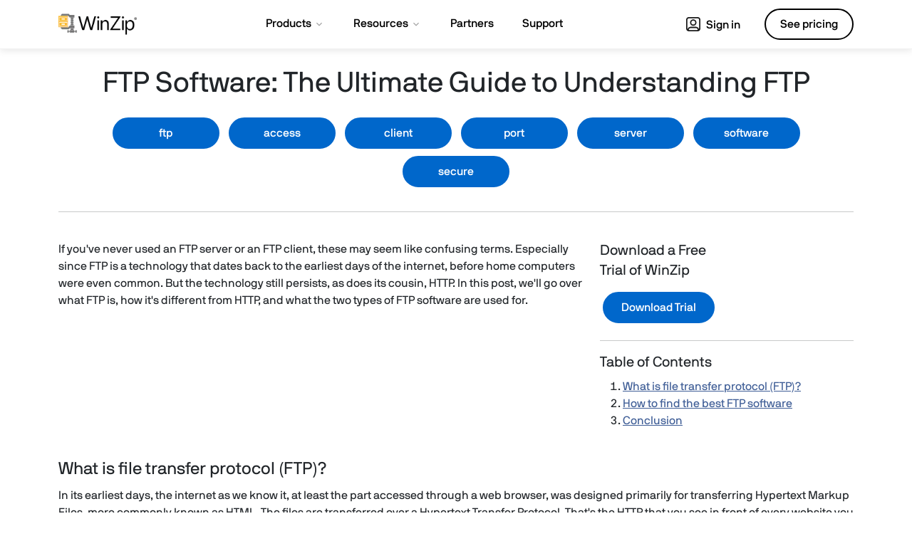

--- FILE ---
content_type: text/html; charset=utf-8
request_url: https://www.winzip.com/en/learn/tips/ftp/software/
body_size: 10449
content:
<!doctype html>
<html lang="en">
<head>
<meta charset="utf-8">
<meta name="viewport" content="width=device-width, initial-scale=1">

<title>FTP Software: A Guide to Understanding FTP | WinZip</title>
<meta name="description" content="Want the best FTP software? Then take a look at this guide from WinZip. We’ll show you what to look for in your software.">

<meta property="og:url" content="https://www.winzip.com/" />
<meta property="og:title" content="WinZip | Download Your Free Trial" />
<meta property="og:description" content="WinZip makes it easy to encrypt, share, compress, and manage your files! Enjoy direct integration with popular cloud services and keep files safe with apps for Windows, Mac, Android, and iOS." />
<meta property="og:type" content="website" />
<meta property="og:image" content="https://www.winzip.com/static/wz/images/social/winzip-og.jpg" />





	
		
<link rel="alternate" hreflang="x-default" href="https://www.winzip.com/en/learn/tips/ftp/software/" />
	

		
		
<link rel="alternate" hreflang="en" href="https://www.winzip.com/en/learn/tips/ftp/software/" />
		
	


<link rel="shortcut icon" href="/static/wz/images/favicon.ico">

<link rel="canonical" href="https://www.winzip.com/en/learn/tips/ftp/software/">

<link rel="preload" href="/static/common/fonts/nbinternationalproreg-webfont.woff2" as="font" type="font/woff2" crossorigin> 
<link rel="preload" href="/static/common/fonts/nbinternationalpromed-webfont.woff2" as="font" type="font/woff2" crossorigin> 
<style>
@font-face{font-family:'NB-International';font-weight:400;font-style:normal;font-display:swap;src:url(/static/common/fonts/nbinternationalproreg-webfont.woff2) format('woff2')}@font-face{font-family:'NB-International';font-weight:400;font-style:italic;font-display:swap;src:url(/static/common/fonts/nbinternationalproita-webfont.woff2) format('woff2')}@font-face{font-family:'NB-International';font-weight:200;font-style:normal;font-display:swap;src:url(/static/common/fonts/nbinternationalprolig-webfont.woff2) format('woff2')}@font-face{font-family:'NB-International';font-weight:200;font-style:italic;font-display:swap;src:url(/static/common/fonts/nbinternationalproligita-webfont.woff2) format('woff2')}@font-face{font-family:'NB-International';font-weight:500;font-style:normal;font-display:swap;src:url(/static/common/fonts/nbinternationalpromed-webfont.woff2) format('woff2')}@font-face{font-weight:500;font-style:italic;font-display:swap;font-family:'NB-International';src:url(/static/common/fonts/nbinternationalpromedita-webfont.woff2) format('woff2')}@font-face{font-weight:700;font-style:normal;font-display:swap;font-family:'NB-International';src:url(/static/common/fonts/nbinternationalprobol-webfont.woff2) format('woff2')}@font-face{font-family:'NB-International';font-weight:700;font-style:italic;font-display:swap;src:url(/static/common/fonts/nbinternationalprobolita-webfont.woff2) format('woff2')}
</style>
<style>
/*Boostrap critical*/
:root{--bs-blue:#0d6efd;--bs-indigo:#6610f2;--bs-purple:#6f42c1;--bs-pink:#d63384;--bs-red:#dc3545;--bs-orange:#fd7e14;--bs-yellow:#ffc107;--bs-green:#198754;--bs-teal:#20c997;--bs-cyan:#0dcaf0;--bs-white:#fff;--bs-gray:#6c757d;--bs-gray-dark:#343a40;--bs-primary:#0d6efd;--bs-secondary:#6c757d;--bs-success:#198754;--bs-info:#0dcaf0;--bs-warning:#ffc107;--bs-danger:#dc3545;--bs-light:#f8f9fa;--bs-dark:#212529;--bs-font-sans-serif:'NB-International','Segoe UI',-apple-system,BlinkMacSystemFont,sans-serif;--bs-font-monospace:SFMono-Regular,Menlo,Monaco,Consolas,"Liberation Mono","Courier New",monospace;--bs-gradient:linear-gradient(180deg,rgba(255,255,255,0.15),rgba(255,255,255,0))}*,::after,::before{box-sizing:border-box}@media(prefers-reduced-motion:no-preference){:root{scroll-behavior:auto}}body{margin:0;font-family:var(--bs-font-sans-serif);font-size:1rem;font-weight:400;line-height:1.5;color:#212529;background-color:#fff;-webkit-text-size-adjust:100%;-webkit-tap-highlight-color:transparent}.h1,.h2,.h3,.h4,.h5,.h6,h1,h2,h3,h4,h5,h6{margin-top:0;margin-bottom:.5rem;font-weight:500;line-height:1.2}.h1,h1{font-size:calc(1.425rem+1.5vw);font-weight:400}.h2,h2{font-size:calc(1.325rem+.9vw)}.h4,h4{font-size:calc(1.275rem+.3vw)}p{margin-top:0;margin-bottom:1rem}ol,ul{padding-left:2rem}dl,ol,ul{margin-top:0;margin-bottom:1rem}dt{font-weight:700}dd{margin-bottom:.5rem;margin-left:0}b,strong{font-weight:bolder}a{color:#0067cb;text-decoration:none}a:not([href]):not([class]),a:not([href]):not([class]):hover{color:inherit;text-decoration:none}img,svg{vertical-align:middle}button{border-radius:0}button,input,optgroup,select,textarea{margin:0;font-family:inherit;font-size:inherit;line-height:inherit}button,select{text-transform:none}[type=button],[type=reset],[type=submit],button{-webkit-appearance:button}[type=button]:not(:disabled),[type=reset]:not(:disabled),[type=submit]:not(:disabled),button:not(:disabled){cursor:pointer}iframe{border:0}.container,.container-fluid,.container-lg,.container-md,.container-sm,.container-xl,.container-xxl{width:100%;padding-right:var(--bs-gutter-x,.75rem);padding-left:var(--bs-gutter-x,.75rem);margin-right:auto;margin-left:auto}.row{--bs-gutter-x:1.5rem;--bs-gutter-y:0;display:flex;flex-wrap:wrap;margin-top:calc(var(--bs-gutter-y) * -1);margin-right:calc(var(--bs-gutter-x)/ -2);margin-left:calc(var(--bs-gutter-x)/ -2)}.row>*{flex-shrink:0;width:100%;max-width:100%;padding-right:calc(var(--bs-gutter-x)/ 2);padding-left:calc(var(--bs-gutter-x)/ 2);margin-top:var(--bs-gutter-y)}.col{flex:1 0 0}.col-4{flex:0 0 auto;width:33.3333333333%}.col-6{flex:0 0 auto;width:50%}.col-8{flex:0 0 auto;width:66.6666666667%}.col-12{flex:0 0 auto;width:100%}.btn{display:inline-block;font-weight:400;line-height:1.5;color:#212529;text-align:center;text-decoration:none;vertical-align:middle;cursor:pointer;-webkit-user-select:none;-moz-user-select:none;user-select:none;background-color:transparent;border:1px solid transparent;padding:.375rem .75rem;font-size:1rem;border-radius:.25rem;transition:color .15s ease-in-out,background-color .15s ease-in-out,border-color .15s ease-in-out,box-shadow .15s ease-in-out}.btn-primary{color:#fff;background-color:#0d6efd;border-color:#0d6efd}.collapse:not(.show){display:none}.navbar{position:relative;display:flex;flex-wrap:wrap;align-items:center;justify-content:space-between;padding-top:.5rem;padding-bottom:.5rem}.navbar>.container,.navbar>.container-fluid,.navbar>.container-lg,.navbar>.container-md,.navbar>.container-sm,.navbar>.container-xl,.navbar>.container-xxl{display:flex;flex-wrap:inherit;align-items:center;justify-content:space-between}.navbar-brand{padding-top:.3125rem;padding-bottom:.3125rem;margin-right:1rem;font-size:1.25rem;text-decoration:none;white-space:nowrap}.navbar-collapse{flex-basis:100%;flex-grow:1;align-items:center}.navbar-toggler{padding:.25rem .75rem;font-size:1.25rem;line-height:1;background-color:transparent;border:1px solid transparent;border-radius:.25rem;transition:box-shadow .15s ease-in-out}.navbar-toggler-icon{display:inline-block;width:1.5em;height:1.5em;vertical-align:middle;background-repeat:no-repeat;background-position:center;background-size:100%}.navbar-dark .navbar-brand{color:#fff}.navbar-dark .navbar-toggler{color:rgba(255,255,255,.55);border-color:rgba(255,255,255,.1)}.navbar-dark .navbar-toggler-icon{background-image:url("data:image/svg+xml,%3csvgxmlns='http://www.w3.org/2000/svg'viewBox='003030'%3e%3cpathstroke='rgba%28255,255,255,0.55%29'stroke-linecap='round'stroke-miterlimit='10'stroke-width='2'd='M47h22M415h22M423h22'/%3e%3c/svg%3e")}.d-inline{display:inline !important}.justify-content-center{justify-content:center !important}.py-4{padding-top:1.5rem !important;padding-bottom:1.5rem !important}.py-5{padding-top:3rem !important;padding-bottom:3rem !important}.pt-4{padding-top:1.5rem !important}.pb-5{padding-bottom:3rem !important}.fs-5{font-size:1.25rem !important}.text-center{text-align:center !important}.bg-dark{background-color:#212529 !important}
</style>
<link rel="preload" href="/static/common/css/bootstrap-5/bootstrap.defer.min.css" as="style" onload="this.onload=null;this.rel='stylesheet'">
<link href="/static/common/css/bootstrap-5/bootstrap.min.css" rel="stylesheet" media="all and (-ms-high-contrast: active), (-ms-high-contrast: none)">
<noscript>
<link rel="stylesheet" href="/static/common/css/bootstrap-5/bootstrap.defer.min.css">
</noscript>
<link href="/static/common/css/bootstrap-5/bootstrap-ie11.min.css" rel="stylesheet" media="all and (-ms-high-contrast: active), (-ms-high-contrast: none)">
<style>
/*Common critical*/

</style>
<link rel="preload" href="/static/wz/css/global.defer.css?v=1" as="style" onload="this.onload=null;this.rel='stylesheet'">
<link href="/static/wz/css/global.defer.css?v=1" rel="stylesheet" media="all and (-ms-high-contrast: active), (-ms-high-contrast: none)">
<noscript>
<link rel="stylesheet" href="/static/wz/css/global.defer.css?v=1">
</noscript>


<link rel="stylesheet" href="/static/wz/css/learn/styles-2cols.css">


<link rel="preconnect" href="https://www.googletagmanager.com">
<link rel="preload" href="/static/common/scripts/gtm/gtm-container.min.js" as="script"></link>
<script src="/static/common/scripts/gtm/gtm-container.min.js"></script>

<link rel="preload" href="/static/common/scripts/jquery-3.6.0.min.js" as="script"></link>
<link rel="preload" href="/static/common/scripts/dynamic-pricing/dynamic-pricing-promotions.min.js" as="script"></link>

<script src="/static/common/scripts/jquery-3.6.0.min.js"></script>
<script src="/static/common/scripts/dynamic-pricing/dynamic-pricing-promotions.min.js"></script>
	
<script src="https://cdn.optimizely.com/js/26811070246.js"></script>

</head>
<body id="winzip" class="learn" >	
<dl id="headersw" class="sitenav" data-promo-sku="winzip">
	<dt data-promo-style="text-align"> <a data-promo-link="hswLink">
		<div class="hsw-msg" data-promo-style="background-color"> <div class="container"><span data-promo-text="hsw" data-promo-style="color" style="display:none;"></span> <img data-promo-image="hsw" style="display:none;"></div> </div>
		</a> </dt>
	<dd class="hsw-dtl" data-promo-style="text-align">
		<div aria-labelledby="headingOne"> <span data-promo-text="hswDetails" class="hswDetails"></span> </div>
	</dd>
</dl>
<nav id="sitenav" class="navbar navbar-expand-lg navbar-light bg-light">
  <div class="container"> <a class="navbar-brand" href="/" data-track-event="e_navigation" data-track-attr-navlocation="header-navbar" data-track-attr-navcontent="topNav-winzip"><img intrinsicsize="300x87" height="87" width="300" src="/static/wz/images/logo-winzip.png" alt="WinZip" title="WinZip"></a>
    <button class="navbar-toggler collapsed" type="button" data-bs-toggle="collapse" data-bs-target="#main-nav">
    <div class="hamburger-toggle">
      <div class="hamburger"> <span></span> <span></span> <span></span> </div>
    </div>
    </button>
    <div class="collapse navbar-collapse" id="main-nav">
      <ul class="navbar-nav main me-auto mb-2 mb-lg-0 mx-auto">
        <li class="nav-item dropdown dropdown-mega position-static"> <a class="nav-link dropdown-toggle" href="#" id="nav-products" data-bs-toggle="dropdown" data-bs-auto-close="outside"><span class="nav-item">Products</span> <i class="bi-chevron-down"></i></a>
          <div class="dropdown-menu">
            <div class="mega-content shadow">
              <div class="container">
                <div class="row">
                  <div class="col-sm-12 col-md-4 col-lg-3 icon-col">
                    <div class="h5 icon home-icon">For home</div>
                    <ul class="nav-items">
                      <li><a href="/en/product/winzip/" data-track-event="e_navigation" data-track-attr-navlocation="header-navbar" data-track-attr-navcontent="topNav-products-wz">WinZip</a></li>
                      <li><a href="/en/product/winzip/suite/" data-track-event="e_navigation" data-track-attr-navlocation="header-navbar" data-track-attr-navcontent="topNav-products-wz-suite">WinZip Suite</a></li>
                      <li><a href="/en/product/winzip/mac/" data-track-event="e_navigation" data-track-attr-navlocation="header-navbar" data-track-attr-navcontent="topNav-products-wz-mac">WinZip for Mac</a></li>
                      <li><a href="/en/product/pdf-pro/" data-track-event="e_navigation" data-track-attr-navlocation="header-navbar" data-track-attr-navcontent="topNav-products-wz-pdf-pro">WinZip PDF Pro</a></li>
                      <li class="mt-2"><a href="/en/all-products/" data-track-event="e_navigation" data-track-attr-navlocation="header-navbar" data-track-attr-navcontent="topNav-products-all-products" class="nav-link">View all products</a></li>
                    </ul>
                  </div>
                  <div class="col-sm-12 col-md-4 col-lg-3 border-left icon-col">
                    <div class="h5 icon business-icon">For business</div>
                    <ul class="nav-items">
                      <li><a href="/en/enterprise/" data-track-event="e_navigation" data-track-attr-navlocation="header-navbar" data-track-attr-navcontent="topNav-products-wz-enterprise">WinZip Enterprise</a></li>
                      <li><a href="/en/product/courier/" data-track-event="e_navigation" data-track-attr-navlocation="header-navbar" data-track-attr-navcontent="topNav-products-wz-courier">WinZip Courier</a></li>
                      <li><a href="/en/enterprise/safemedia/" data-track-event="e_navigation" data-track-attr-navlocation="header-navbar" data-track-attr-navcontent="topNav-products-wz-safemedia">WinZip SafeMedia</a></li>
                    </ul>
                  </div>
                  <div class="col-sm-12 col-md-4 col-lg-6 col-xl-6 feature-col">
                    <div class="row feature-product">
                      <div class="col col-lg-6 col-xl-6 offset-xl-1">
                        <div class="nav-ft-image"><a href="/en/download/winzip/" data-track-event="e_navigation" data-track-attr-navlocation="header-navbar" data-track-attr-navcontent="topNav-product-wz-feature">
                          <div class="feature-description">
                            <p><span>Download WinZip</span></p>
                          </div>
                          </a> </div>
                      </div>
                      <div class="col-sm-12 col-md-12 col-lg-6 col-xl-5 gray-wrap">
                        <div class="feature-info">
                          <ul class="nav-items">
                            <li><a href="https://store.winzip.com/852/purl-suite-buy" data-track-event="e_navigation" data-track-attr-navlocation="header-navbar" data-track-attr-navcontent="topNav-products-buy">Buy WinZip</a></li>
                            <li><a href="/en/enterprise/" data-track-event="e_navigation" data-track-attr-navlocation="header-navbar" data-track-attr-navcontent="topNav-products-get-quote/">Get a quote</a> </li>
                            <li><a href="/en/features/" data-track-event="e_navigation" data-track-attr-navlocation="header-navbar" data-track-attr-navcontent="topNav-products-why-winzip">Why WinZip?</a></li>
                          </ul>
                        </div>
                      </div>
                    </div>
                  </div>
                </div>
              </div>
            </div>
          </div>
        </li>
        <li class="nav-item dropdown dropdown-mega position-static"> <a class="nav-link dropdown-toggle" href="#" id="nav-resources" data-bs-toggle="dropdown" data-bs-auto-close="outside"><span class="nav-item">Resources</span> <i class="bi-chevron-down"></i></a>
          <div class="dropdown-menu">
            <div class="mega-content shadow">
              <div class="container">
                <div class="row">
                  <div class="col-sm-12 col-md-4 col-lg-2 gray-wrap">
                    <div class="feature-info">
                      <div class="h5">Resources</div>
                      <ul class="nav-items">
                        <li><a href="/en/learn/" data-track-event="e_navigation" data-track-attr-navlocation="header-navbar" data-track-attr-navcontent="topNav-resources-learning">Learning center</a></li>
                        <li><a href="/en/resources/" data-track-event="e_navigation" data-track-attr-navlocation="header-navbar" data-track-attr-navcontent="topNav-resources-webinars-ebooks">Resource center</a></li>
                        <li><a href="/en/learn/getting-started/" data-track-event="e_navigation" data-track-attr-navlocation="header-navbar" data-track-attr-navcontent="topNav-resources-getting-started">Videos</a></li>
                        <li><a href="https://blog.winzip.com/" target="_blank" data-track-event="e_navigation" data-track-attr-navlocation="header-navbar" data-track-attr-navcontent="topNav-resources-blog">Blog</a></li>
                        <li><a href="/en/integrations/" data-track-event="e_navigation" data-track-attr-navlocation="header-navbar" data-track-attr-navcontent="topNav-resources-integrations">Integrations</a></li>
                        <li><a href="/en/compare/" data-track-event="e_navigation" data-track-attr-navlocation="header-navbar" data-track-attr-navcontent="topNav-resources-compare">Compare</a></li>
                      </ul>
                    </div>
                  </div>
                  <div id="howto" class="col-sm-12 col-md-4 col-lg-6 icon-col">
                    <div class="h5 icon howto-icon">How to</div>
                    <div class="row">
                      <div class="col-6 col-sm-6 col-md-12 col-lg-4">
                        <ul class="nav-items">
                          <li><a href="/en/learn/tutorials/unzip-files/" data-track-event="e_navigation" data-track-attr-navlocation="header-navbar" data-track-attr-navcontent="topNav-resources-unzip-files">Unzip files</a></li>
                          <li><a href="/en/learn/tutorials/create-zip-files/" data-track-event="e_navigation" data-track-attr-navlocation="header-navbar" data-track-attr-navcontent="topNav-resources-zip-files">Zip files</a></li>
                          <li><a href="/en/learn/features/repair-zip-files/" data-track-event="e_navigation" data-track-attr-navlocation="header-navbar" data-track-attr-navcontent="topNav-resources-zip-repair">Zip repair</a></li>
                          <li><a href="/en/learn/features/compress-images/" data-track-event="e_navigation" data-track-attr-navlocation="header-navbar" data-track-attr-navcontent="topNav-resources-compress-images">Compress images</a></li>
                          <li><a href="/en/learn/features/compress-video/" data-track-event="e_navigation" data-track-attr-navlocation="header-navbar" data-track-attr-navcontent="topNav-resources-compress-video">Compress video</a></li>
                          <li><a href="/en/learn/features/mp3-compression/" data-track-event="e_navigation" data-track-attr-navlocation="header-navbar" data-track-attr-navcontent="topNav-resources-compress-mp3">Compress MP3</a></li>
                        </ul>
                      </div>
                      <div class="col-6 col-sm-6 col-md-12 col-lg-4">
                        <ul class="nav-items">
                          <li><a href="/en/features/security/password-protection/" data-track-event="e_navigation" data-track-attr-navlocation="header-navbar" data-track-attr-navcontent="topNav-resources-data-protection">Data protection</a></li>
                          <li><a href="/en/features/security/password-protection/" data-track-event="e_navigation" data-track-attr-navlocation="header-navbar" data-track-attr-navcontent="topNav-resources-password-protect">Password protect</a></li>
                          <li><a href="/en/learn/features/file-manager/" data-track-event="e_navigation" data-track-attr-navlocation="header-navbar" data-track-attr-navcontent="topNav-resources-file-manager">File manager</a></li>
                          <li><a href="/en/features/share/send-large-files/" data-track-event="e_navigation" data-track-attr-navlocation="header-navbar" data-track-attr-navcontent="topNav-resources-file-sharing">File sharing</a></li>
                          <li><a href="/en/learn/features/compress-folder/" data-track-event="e_navigation" data-track-attr-navlocation="header-navbar" data-track-attr-navcontent="topNav-resources-folder-compression">Folder compression</a></li>
                          <li><a href="/en/learn/features/archive-file/" data-track-event="e_navigation" data-track-attr-navlocation="header-navbar" data-track-attr-navcontent="topNav-resources-archive-files">Archive files</a></li>
                        </ul>
                      </div>
                      <div class="col-6 col-md-12 col-lg-4">
                        <ul class="nav-items">
                          <li><a href="/en/learn/pdf-pro/file-conversions/pdf-to-word/" data-track-event="e_navigation" data-track-attr-navlocation="header-navbar" data-track-attr-navcontent="topNav-resources-pdf-to-word">PDF to Word</a></li>
                          <li><a href="/en/learn/pdf-pro/file-conversions/word-to-pdf/" data-track-event="e_navigation" data-track-attr-navlocation="header-navbar" data-track-attr-navcontent="topNav-resources-word-to-pdf">Word to PDF</a></li>
                          <li><a href="/en/learn/pdf-pro/features/compress-pdf/" data-track-event="e_navigation" data-track-attr-navlocation="header-navbar" data-track-attr-navcontent="topNav-resources-compress-pdf">Compress PDF</a></li>
                          <li><a href="/en/learn/features/convert-to-pdf/" data-track-event="e_navigation" data-track-attr-navlocation="header-navbar" data-track-attr-navcontent="topNav-resources-convert-to-pdf">Convert PDF</a></li>
                          <li><a href="/en/learn/features/zip-pdf/" data-track-event="e_navigation" data-track-attr-navlocation="header-navbar" data-track-attr-navcontent="topNav-resources-zip-pdf">Zip PDF</a></li>
                        </ul>
                      </div>
                    </div>
                  </div>
                  <div class="col-sm-12 col-md-4 col-lg-4 icon-col border-left">
                    <div class="h5 icon filetypes-icon">File types</div>
                    <div class="row">
                      <div class="col col-sm-6 col-md-12 col-lg-6">
                        <ul class="nav-items">
                          <li><a href="/en/learn/file-formats/rar/" data-track-event="e_navigation" data-track-attr-navlocation="header-navbar" data-track-attr-navcontent="topNav-resources-rar-files">RAR files</a></li>
                          <li><a href="/en/learn/file-formats/zip/" data-track-event="e_navigation" data-track-attr-navlocation="header-navbar" data-track-attr-navcontent="topNav-resources-zip-files">Zip files</a></li>
                          <li><a href="/en/learn/file-formats/7z/" data-track-event="e_navigation" data-track-attr-navlocation="header-navbar" data-track-attr-navcontent="topNav-resources-7z-files">7Z files</a></li>
                          <li><a href="/en/learn/file-formats/gz/" data-track-event="e_navigation" data-track-attr-navlocation="header-navbar" data-track-attr-navcontent="topNav-resources-gz-gzip-files">GZ/Gzip files</a></li>
                          <li><a href="/en/learn/file-formats/tar-gz/" data-track-event="e_navigation" data-track-attr-navlocation="header-navbar" data-track-attr-navcontent="topNav-resources-tar-gz-files">TAR GZ files</a></li>
                          <li><a href="/en/learn/file-formats/iso/" data-track-event="e_navigation" data-track-attr-navlocation="header-navbar" data-track-attr-navcontent="topNav-resources-iso-files">ISO files</a></li>
                        </ul>
                      </div>
                      <div class="col col-sm-6 col-md-12 col-lg-6">
                        <ul class="nav-items">
                          <li><a href="/en/learn/file-formats/rar/mac/" data-track-event="e_navigation" data-track-attr-navlocation="header-navbar" data-track-attr-navcontent="topNav-resources-rar-files-mac">RAR files on Mac</a></li>
                          <li><a href="/en/learn/file-formats/zip/mac/" data-track-event="e_navigation" data-track-attr-navlocation="header-navbar" data-track-attr-navcontent="topNav-resources-zip-files-mac">Zip files on Mac</a></li>
                          <li><a href="/en/learn/file-formats/tar/" data-track-event="e_navigation" data-track-attr-navlocation="header-navbar" data-track-attr-navcontent="topNav-resources-tar-files">TAR files</a></li>
                          <li><a href="/en/learn/file-formats/tgz/" data-track-event="e_navigation" data-track-attr-navlocation="header-navbar" data-track-attr-navcontent="topNav-resources-tgz-files">TGZ files</a></li>
                        </ul>
                      </div>
                    </div>
                  </div>
                </div>
              </div>
            </div>
          </div>
        </li>
        <li class="nav-item"> <a class="nav-link" href="/en/partners/" data-track-event="e_navigation" data-track-attr-navlocation="header-navbar" data-track-attr-navcontent="topNav-partners"><span class="nav-item">Partners</span></a> </li>
        <li class="nav-item"> <a class="nav-link" href="/en/support/" id="nav-support" data-track-event="e_navigation" data-track-attr-navlocation="header-navbar" data-track-attr-navcontent="topNav-support"><span class="nav-item">Support</span></a> </li>
      </ul>
      <ul class="navbar-nav d-flex align-items-lg-center">
        <li><a href="https://suite.winzip.com/login/?utm_source=winzip.com&utm_medium=wzheaderlink" data-track-event="e_navigation" data-track-attr-navlocation="header-navbar" data-track-attr-navcontent="topNav-sign-in" target="_blank" class="nav-side profile btn sign-in"><span class="user-icon"></span> Sign in</a></li>
        <li><a href="/en/pricing/" data-track-event="e_navigation" data-track-attr-navlocation="header-navbar" data-track-attr-navcontent="topNav-see-pricing" class="btn btn-price" role="button">See pricing</a></li>
      </ul>
    </div>
  </div>
</nav>


<section class="intro py-4">
  <div class="container">
    <div class="row text-center">
      <div class="col-12">
        <h1>FTP Software: The Ultimate Guide to Understanding FTP</h1>
        <a href="/en/learn/tips/ftp/" class="btn btn-primary">ftp</a> 
		    <a href="/en/learn/tips/ftp/access/" class="btn btn-primary">access</a>
        <a href="/en/learn/tips/ftp/client/" class="btn btn-primary">client</a>
        <a href="/en/learn/tips/ftp/port/" class="btn btn-primary">port</a>
        <a href="/en/learn/tips/ftp/server/" class="btn btn-primary">server</a> 
		    <a href="/en/learn/tips/ftp/software/" class="btn btn-primary">software</a>
        <a href="/en/learn/tips/ftp/secure/" class="btn btn-primary">secure</a> 
	      <hr class="mt-4">
      </div>
    </div>
  </div>
</section>
<section class="">
  <div class="container">
    <div class="row justify-content-center">
      <div class="col-12 col-md order-2 order-md-1">
        <p>If you've never used an FTP server or an FTP client, these may seem like confusing terms. Especially since FTP is a technology that dates back to the earliest days of the internet, before home computers were even common. But the technology still persists, as does its cousin, HTTP. In this post, we'll go over what FTP is, how it's different from HTTP, and what the two types of FTP software are used for.</p>
    </div>
      <div class="sidebar col-12 col-md-4 order-1 order-md-2 pb-4">
  		<div class="cta">
        <h4 class="pb-2">Download a Free<br>Trial of WinZip</h4>
        <a data-track-event="e_trialDownload" data-track-attr-productsku="ESDWZSTDSUT1YRSUB" class="btn btn-primary downloadLink lan_v1 position-relative" href="https://download.winzip.com/gl/nkln/winzip77-lan.exe" id="downloadlink">Download Trial</a>
		</div>
        <hr class="mt-4">
        <h4>Table of Contents</h4>
        <ol>
			<li><a href="#what-is">What is file transfer protocol (FTP)?</a></li>
			<li><a href="#how-to">How to find the best FTP software</a></li>
			<li><a href="#conclusion ">Conclusion</a></li>
		  </ol>
      </div>
    </div>
    <div class="row">
      <div class="col-sm-12">
        <h3 id="what-is">What is file transfer protocol (FTP)?</h3>
        <p>In its earliest days, the internet as we know it, at least the part accessed through a web browser, was designed primarily for transferring Hypertext Markup Files, more commonly known as HTML. The files are transferred over a Hypertext Transfer Protocol. That's the HTTP that you see in front of every website you visit.  For transferring other types of files, especially in large numbers, a different protocol was used. <a href="/en/learn/tips/ftp/">File Transfer Protocol</a>, or FTP, differs from HTTP in that an FTP client connects to an FTP server using two connections; one controls the data flow and the other controls the command flow. This allows it to work more efficiently than HTTP, which must do both duties using only one connection.</p>
        <p>While bandwidth and technological advances now allow you to upload or download multiple files over the internet, the transfer still happens with the HTTP connection switching back and forth between data duty and command duty. HTTP servers also require special backend software to be able to handle the transfer of more than one file at a time in a user-friendly way. Similarly, they require special coding on the part of a web developer to require login credentials to access a site.</p>
        <p>FTP sites, hosted by FTP servers, are different. By default, they require a login before anyone can connect to them and begin transferring files. FTP sites also don't look like websites. In fact, with modern FTP software, your interface to an FTP site will look oddly similar to Windows Explorer, Apple's Finder, or whatever local file browser your operating system uses. You can easily drag and drop files or folders just as you would with your native file browser.</p>
      </div>
    </div>
    <div class="row">
      <div class="col-sm-12">
        <h3 id="how-to">How to find the best FTP software</h3>
        <p>The first thing you need to know when searching for the best FTP software is that there are actually two components to using FTP. Which one you need depends on what you'll be using FTP for. If you'd like to host an FTP site where users can connect to and transfer files, you'll need an FTP server. This is similar to a web server in the HTTP world. If you need to connect to someone else's FTP server, you'll need an FTP client. This is similar to a web browser in the HTTP world.</p>
        <p>If you're using Windows, you don't need any special software to use FTP. Windows has a built-in FTP server that can be enabled by going to Programs and Features in Control Panel and enabling FTP Server under Internet Information Services from the Turn Windows Features On or Off option. To connect to an FTP server, you can simply type in the FTP address in Windows Explorer the same way you'd type in a web address in a web browser. Just be sure to add the FTP:// in front so Explorer knows what it's looking for.</p>
        <p>Similarly, Mac users can use Finder to connect to an FTP site. To do so, simply open the Go menu from Finder and select the Connect to Server options. Enter the URL for the FTP site just as you would in Windows and Finder will make the connection.</p>
      </div>
    </div>
    <div class="row">
      <div class="col-sm-12">
        <h3 id="conclusion">Conclusion</h3>
        <p>The built-in tools will probably provide you with most of the functionality you need, but some programs can make dealing with FTP slightly easier. For example, WinZip has FTP as an option for sharing files that allows you to do so right from within the program. Other software that allows sharing to the cloud may also have FTP as an option.</p>
      </div>
    </div>
    <div class="row cta final py-5 text-center">
      <div class="col-12">
        <h4 class="pb-2">Need to Download WinZip</h4>
        <a data-track-event="e_trialDownload" data-track-attr-productsku="ESDWZSTDSUT1YRSUB" class="btn downloadLink lan_v1 btn-primary" id="corel-wz" href="https://download.winzip.com/gl/nkln/winzip77-lan.exe">DOWNLOAD TRIAL</a>
        <a class="btn btn-secondary" href="/en/product/winzip/">Learn More</a></div>
    </div>
  </div>
</section>


<footer>
  <div id="footer">
    <div class="ft-links footer-nav">
      <div class="container">
        <div class="row">
          <div class="col-12 col-md-4 col-lg-3 p-md-4 logo-wrapper">
            <div class="logo-rs ftr-logo">
              <a href="/" data-track-event="e_navigation" data-track-attr-navlocation="footer-nav" data-track-attr-navcontent="footerlink-winzip">
                <img src="/static/wz/images/winzip-logo-white.svg" width="133" height="35" alt="WinZip" title="WinZip">
              </a>
            </div>
            <p class="copyright">Copyright © <span id="current-year"></span> Corel Corporation. <span class="wrap">All rights reserved.</span></p>
          </div>
          <div class="col-md-8 col-lg-9 p-md-4 footer-links">
            <div class="row">
              <div class="col-6 col-md-6 col-lg">
                <div class="h6">Products</div>
                  <ul>
                    <li><a href="/en/product/winzip/" data-track-event="e_navigation" data-track-attr-navlocation="footer-nav" data-track-attr-navcontent="footerlink-products-winzip">WinZip</a></li>
                    <li><a href="/en/product/winzip/suite/" data-track-event="e_navigation" data-track-attr-navlocation="footer-nav" data-track-attr-navcontent="footerlink-products-winzip-suite">WinZip Suite</a></li>
                    <li><a href="/en/mac/" data-track-event="e_navigation" data-track-attr-navlocation="footer-nav" data-track-attr-navcontent="footerlink-products-winzip-for-mac">WinZip for Mac</a></li>
                    <li><a href="/en/enterprise/" data-track-event="e_navigation" data-track-attr-navlocation="footer-nav" data-track-attr-navcontent="footerlink-products-winzip-enterprise">WinZip Enterprise</a></li>
                    <li><a href="/en/product/pdf-pro/" data-track-event="e_navigation" data-track-attr-navlocation="footer-nav" data-track-attr-navcontent="footerlink-products-winzip-pdf-pro">WinZip PDF Pro</a></li>
                    <li><a href="https://www.winzipsystemtools.com/system-utilities/" target="_blank" rel="nofollow" data-track-event="e_navigation" data-track-attr-navlocation="footer-nav" data-track-attr-navcontent="footerlink-products-winzip-system-utilities">WinZip System Utilities Suite</a></li>
                    <li><a href="/en/all-products/" data-track-event="e_navigation" data-track-attr-navlocation="footer-nav" data-track-attr-navcontent="footerlink-products-all-products">All products</a></li>
                  </ul>
              </div>
              <div class="col-6 col-md-6 col-lg">
                <div class="h6">Features</div>
                  <ul>
                    <li><a href="/en/learn/pdf-pro/file-conversions/word-to-pdf/" data-track-event="e_navigation" data-track-attr-navlocation="footer-nav" data-track-attr-navcontent="footerlink-features-word-to-pdf">Word to PDF</a></li>
                    <li><a href="/en/learn/pdf-pro/features/compress-pdf/" data-track-event="e_navigation" data-track-attr-navlocation="footer-nav" data-track-attr-navcontent="footerlink-features-compress-pdf">Compress PDF</a></li>
                    <li><a href="/en/learn/features/convert-to-pdf/" data-track-event="e_navigation" data-track-attr-navlocation="footer-nav" data-track-attr-navcontent="footerlink-features-convert-to-pdf">Convert to PDF</a></li>
                    <li><a href="/en/learn/features/compress-images/" data-track-event="e_navigation" data-track-attr-navlocation="footer-nav" data-track-attr-navcontent="footerlink-features-compress-images">Compress images</a></li>
                    <li><a href="/en/learn/features/compress-video/" data-track-event="e_navigation" data-track-attr-navlocation="footer-nav" data-track-attr-navcontent="footerlink-features-compress-video">Compress video</a></li>
                    <li><a href="/en/learn/features/file-manager/" data-track-event="e_navigation" data-track-attr-navlocation="footer-nav" data-track-attr-navcontent="footerlink-features-file-manager">File manager</a></li>
                    <li><a href="/en/features/share/send-large-files/" data-track-event="e_navigation" data-track-attr-navlocation="footer-nav" data-track-attr-navcontent="footerlink-features-file-sharing">File sharing</a></li>
                    <li><a href="/en/learn/tutorials/unzip-files/" data-track-event="e_navigation" data-track-attr-navlocation="footer-nav" data-track-attr-navcontent="footerlink-features-unzip-files">Unzip files</a></li>
                    <li><a href="/en/features/security/password-protection/" data-track-event="e_navigation" data-track-attr-navlocation="footer-nav" data-track-attr-navcontent="footerlink-features-data-protection">Data protection</a></li>
                    <li><a href="/en/learn/features/mp3-compression/" data-track-event="e_navigation" data-track-attr-navlocation="footer-nav" data-track-attr-navcontent="footerlink-features-compress-mp3">Compress MP3</a></li>
                    <li><a href="/en/learn/features/archive-file/" data-track-event="e_navigation" data-track-attr-navlocation="footer-nav" data-track-attr-navcontent="footerlink-features-archive-files">Archive files</a></li>
                  </ul>
              </div>
              <div class="col-6 col-md-6 col-lg">
			  <div class="clearfix visible-xs-block visible-sm-block visible-md-block"></div>
                <div class="h6">Quick links</div>
                  <ul>
                    <li><a href="/en/resources/" data-track-event="e_navigation" data-track-attr-navlocation="footer-nav" data-track-attr-navcontent="footerlink-quicklinks-resource-center">Resource center</a></li>
                    <li><a href="/en/learn/#ctg-tutorials" data-track-attr-navlocation="footer-nav" data-track-attr-navcontent="footerlink-quicklinks-tutorials">Tutorials</a></li>
                    <li><a href="/en/download/winzip/" data-track-event="e_navigation" data-track-attr-navlocation="footer-nav" data-track-attr-navcontent="footerlink-quicklinks-get-winzip">Get WinZip free</a></li>
                    <li><a href="/en/download/" data-track-event="e_navigation" data-track-attr-navlocation="footer-nav" data-track-attr-navcontent="footerlink-quicklinks-all-downloads">All downloads</a></li>
					<li><a href="/en/company/about/" data-track-event="e_navigation" data-track-attr-navlocation="footer-nav" data-track-attr-navcontent="footerlink-quicklinks-about">About WinZip</a></li>
                    <li><a href="/en/partners/" data-track-event="e_navigation" data-track-attr-navlocation="footer-nav" data-track-attr-navcontent="footerlink-quicklinks-partners">Partners</a></li>
                    <li><a href="/en/partners/locator/" data-track-event="e_navigation" data-track-attr-navlocation="footer-nav" data-track-attr-navcontent="footerlink-quicklinks-find-a-partner">Find a partner</a></li>
                    <li><a href="/en/company/affiliate/" data-track-event="e_navigation" data-track-attr-navlocation="footer-nav" data-track-attr-navcontent="footerlink-quicklinks-affiliate">Affiliates</a></li>
                    <li><a href="/en/company/contact/" data-track-event="e_navigation" data-track-attr-navlocation="footer-nav" data-track-attr-navcontent="footerlink-quicklinks-contact-us">Contact us</a></li>
                    <li><a href="/en/sitemap/" data-track-event="e_navigation" data-track-attr-navlocation="footer-nav" data-track-attr-navcontent="footerlink-quicklinks-sitemap">Sitemap</a></li>
                    <li><a href="/en/company/leadership/" data-track-event="e_navigation" data-track-attr-navlocation="footer-nav" data-track-attr-navcontent="footerlink-quicklinks-leadership">Leadership</a></li>
                    <li><a href="/en/careers/" data-track-event="e_navigation" data-track-attr-navlocation="footer-nav" data-track-attr-navcontent="footerlink-quicklinks-careers">Careers</a></li>
                  </ul>
              </div>
              <div class="col-6 col-md-6 col-lg">
                <div class="h6">Legal</div>
                  <ul>
					<li><a href="/en/company/legal/terms-of-use/" data-track-event="e_navigation" data-track-attr-navlocation="footer-nav" data-track-attr-navcontent="footerlink-legal-terms-of-use">Terms of use</a></li>
					<li><a rel="noopener" href="https://www.corel.com/privacy/" data-track-event="e_navigation" data-track-attr-navlocation="footer-nav" data-track-attr-navcontent="footerlink-legal-privacy" target="_blank">Privacy</a></li>
					<li><a href="https://www.corel.com/cookies/" data-track-event="e_navigation" data-track-attr-navlocation="footer-nav" data-track-attr-navcontent="footerlink-legal-cookies" target="_blank">Cookies</a></li>
                    <li><a href="https://www.corel.com/eula/" data-track-event="e_navigation" data-track-attr-navlocation="footer-nav" data-track-attr-navcontent="footerlink-legal-eula" target="_blank">EULA</a></li>
					<li><a href="/en/company/legal/" data-track-event="e_navigation" data-track-attr-navlocation="footer-nav" data-track-attr-navcontent="footerlink-legal">Legal</a></li>
                    <li><a href="https://www.corel.com/privacy/form/" target="_blank" rel="noopener">Do not sell/share my information</a></li>
                    <li><a class="optanon-show-settings" title="Manage my cookies">Manage my cookies</a></li>
                    <li><a href="/en/company/legal/imprint/" data-track-event="e_navigation" data-track-attr-navlocation="footer-nav" data-track-attr-navcontent="footerlink-legal-imprint">Imprint</a></li>
                  </ul>
              </div>
            </div>
          </div>
        </div>
		<div class="footer-bar">
        <div class="lang">
          <div class="btn-group dropup language-selector">
              <button type="button" class="dropdown-toggle d-flex align-items-center" data-bs-toggle="dropdown" aria-expanded="false"> <i class="bi bi-globe2"></i><span class="px-2">English</span><i class="bi-chevron-up"></i> </button>
              <ul class="dropdown-menu" aria-labelledby="language">
                <script>
                  function currentLang() {
                    return window.location.pathname.split('/')[2] || 'en';
                  }
                </script>
                <li><a class="dropdown-item" href="/de/" onclick="tracking.languageChange(currentLang(), 'de')">Deutsch</a></li>
                <li><a class="dropdown-item" href="/en/" onclick="tracking.languageChange(currentLang(), 'en')">English</a></li>
                <li><a class="dropdown-item" href="/es/" onclick="tracking.languageChange(currentLang(), 'es')">Español</a></li>
                <li><a class="dropdown-item" href="/fr/" onclick="tracking.languageChange(currentLang(), 'fr')">Français</a></li>
                <li><a class="dropdown-item" href="/it/" onclick="tracking.languageChange(currentLang(), 'it')">Italiano</a></li>
                <li><a class="dropdown-item" href="/nl/" onclick="tracking.languageChange(currentLang(), 'nl')">Nederlands</a></li>
                <li><a class="dropdown-item" href="/br/" onclick="tracking.languageChange(currentLang(), 'br')">Português do Brasil</a></li>
                <li><a class="dropdown-item" href="/jp/" onclick="tracking.languageChange(currentLang(), 'jp')">日本語</a></li>
                <li><a class="dropdown-item" href="/cn/" onclick="tracking.languageChange(currentLang(), 'cn')">简体中文</a></li>
              </ul>
            </div>
        </div>
      </div>
      </div>
    </div>
  </div>
</footer>


<script src="/static/common/scripts/_common-footer-scripts-async.min.js" async></script>
<script src="/static/common/scripts/dynamic-pricing/dynamic-pricing.optinmonster.min.js" async></script>
<script src="/static/common/scripts/_common-footer-scripts.min.js"></script>
<script src="/static/common/scripts/jquery.lazyloadxt.extra.min.js"></script>
<script src="/static/common/scripts/jquery.magnific-popup.min.js"></script>
<script>
$(function() {
  $('.hsw-popup').magnificPopup({type:'image'});
  // HSW toggle
	$('#headersw dt').click(function(){
		if(!$.trim( $(".hswDetails").html() ).length) {
            $(".hsw-dtl").css("display", "none");
        } else {
			$(".hsw-dtl").slideToggle();
		}
	});
	//HSW styles
	startHSW();
	var HSWpromoTimeout = 0;
	var HSWtotalWait = 3000;
	var HSWinterval = 100;
	function startHSW() {
		setTimeout (function (){
			if (promotions.getPromosDisplayed()) {
				var hswbg = $('.hsw-msg').css('background-color');
				var hswcolor = $('.hsw-msg span').css('color');
				$('.hsw-btn').css({color:hswbg, background:hswcolor});
			}
			else {
				if (HSWpromoTimeout < HSWtotalWait) {
					HSWpromoTimeout += interval;
					startHSW();
				}
			}
		}, interval);
	}
});
//Footer date
var mySpan = document.getElementById("current-year");
if (mySpan != null) {
	mySpan.innerHTML = new Date().getFullYear();
}
// Dynamic promos popup
registerPopup();
var promoTimeout = 0;
var totalWait = 3000;
var interval = 100;
function registerPopup() {
	setTimeout (function (){
		if (promotions.getPromosDisplayed()) {
			/*$('.promo-popup-link').magnificPopup({type: 'ajax'});*/
		}
		else {
			if (promoTimeout < totalWait) {
				promoTimeout += interval;
				registerPopup();
			}
		}
	}, interval);
}
//Countdown
var pathArray = window.location.pathname.split('/');
var paramLang = pathArray[1];

startCountdown();
function startCountdown() {
	setTimeout (function (){
		if (promotions.getPromosDisplayed()) {
			var countdownExpiry = promotions.getCountdownExpiry();
			if (!countdownExpiry) {
				return;
			}
			$('#simple_timer').syotimer({
				year: countdownExpiry.year,
				month: countdownExpiry.month,
				day: countdownExpiry.day,
				hour: countdownExpiry.hour,
				minute: 00,
				timeZone: -5,
				lang: paramLang
			});
            $('.simple_timer_bn').syotimer({
                year: countdownExpiry.year,
                month: countdownExpiry.month,
                day: countdownExpiry.day,
                hour: countdownExpiry.hour,
                minute: 00,
                timeZone: -5,
                lang: paramLang
            });
		}
		else {
			if (promoTimeout < totalWait) {
				promoTimeout += interval;
				startCountdown();
			}
		}
	}, interval);
}
// ipm
if (pricing.getQueryStringParam('ipm') == 'true') {
	$('.hideInIPM').hide();
}
</script>


<script>
//Not load bootstrap 5 for IE browser
if (!(window.MSInputMethodContext && document.documentMode)) {
	document.write('<script src="/static/common/scripts/bootstrap-5/bootstrap.bundle.min.js"><\/script>');
}
</script>


    <div id="modal-helper" class="modal fade" tabindex="-1" aria-labelledby="exampleModalLabel"
     aria-hidden="true">
    <div class="modal-dialog">
        <div class="modal-content">
            <div class="modal-title">Almost done!</div>
            <div class="modal-subtitle">Follow 3 easy steps to install WinZip</div>
            <div class="instruction-steps">
                <div class="step">
                    <div class="heading">Click downloaded file</div>
                    <img id="browserStepImage" class="step1"
                         src="/static/wz/images/downloadhelper/test/chrome.png" alt="">
                    <span class="exe">winzip.exe</span>
                    <div class="arrow"></div>
                </div>
                <div class="step">
                    <div class="heading">Click “Yes” to allow installation</div>
                    <img class="step2" src="/static/wz/images/downloadhelper/test/step2.jpg" alt="">
                </div>
                <div class="step">
                    <div class="heading">Follow setup instructions to finish installation</div>
                    <img class="step3" src="/static/wz/images/downloadhelper/test/step3.jpg" alt="">
                </div>
            </div>
            <div class="no-download pp">
                If your download did not start automatically, please <a
                href="https://download.winzip.com/gl/nkln/winzip77-pp.exe"
                class="download-link" data-track-event="e_trialDownload" 
				title="Start download">click here</a>
            </div>
            <div class="no-download pages">
                If your download did not start automatically, please <a
                href="https://download.winzip.com/gl/gad/winzip77.exe" class="download-link"
                id="downloadLink"
                data-track-event="e_trialDownload"
				title="Start download">click here</a>
            </div>
        </div>
    </div>
</div>


<script src="/static/wz/scripts/downloadtrial.js"></script>
<script src="/static/wz/scripts/trial-installer.js"></script>
<script src="/static/wz/scripts/x-target.js"></script>
<script>
document.addEventListener('click',function(e){
  // Hamburger menu
  if(e.target.classList.contains('hamburger-toggle')){
    e.target.children[0].classList.toggle('active');
  }
})
function isMac() {
	result = false;
	if (window.navigator.userAgent.indexOf("Mac") != -1) {
		result = true;
	}
	return result;
}
</script>

<script src="/static/common/scripts/asset-telemetry/obfuscated_winzip.js"></script>
 


<!--
  When OS XP or Vista or Windows 7 users visit any page on http://winzip.com they are redirected to:
    OS XP users go here: https://www.winzip.com/en/product/winzip/windows/xp/ 
    OS Vista users go here: https://www.winzip.com/en/product/winzip/windows/vista/ 
    OS Windows 7 and Windows 8 go here: https://www.winzip.com/en/product/winzip/windows/windows-7-8/ 
-->
<script src="/static/wz/scripts/ua-parser.min.js"></script>
<script>
    var os = new UAParser().getOS();
    if (os.name === "Windows") {
        var origin = window.location.protocol + "//" + window.location.host;
        var query = window.location.search;
        var originPath = origin + window.location.pathname;
        var redirectPath = "";

        if (os.version === "XP") {
            var redirectPath = origin + "/en/product/winzip/windows/xp/";
        } else if (os.version === "Vista") {
            var redirectPath = origin + "/en/product/winzip/windows/vista/";
        } else if (os.version === "7" || os.version === "8" || os.version === "8.1") {
            var redirectPath = origin + "/en/product/winzip/windows/windows-7-8/";
        }

        if (redirectPath !== "" && redirectPath != originPath) {
            window.location.replace(redirectPath + query);
        }
    }
</script>


<script>
promotions.init(["_BUYURL_DEFAULT_"]);
promotions.display();
</script>
</body>
</html>


--- FILE ---
content_type: text/html; charset=utf-8
request_url: https://referrals.alludo.com/externaltrack/?pageTitle=FTP%20Software%20%20A%20Guide%20to%20Understanding%20FTP%20%20%20WinZip&transactionKey=24cdacb2-7ca3-46b9-9a69-2463a87a2cde&scriptv=https%3A%2F%2Freferrals.alludo.com%2FReferralSdk%2Freferral.js%3Freferrer%3Dhttps%253A%252F%252Fwww.winzip.com%252Fen%252Flearn%252Ftips%252Fftp%252Fsoftware%252F&sourceURL=https%3A%2F%2Fwww.winzip.com%2Fen%2Flearn%2Ftips%2Fftp%2Fsoftware%2F
body_size: 741
content:


<!DOCTYPE html>

<html xmlns="http://www.w3.org/1999/xhtml">
<head><title>

</title></head>
<body>
    <form method="post" action="./?pageTitle=FTP+Software++A+Guide+to+Understanding+FTP+++WinZip&amp;transactionKey=24cdacb2-7ca3-46b9-9a69-2463a87a2cde&amp;scriptv=https%3a%2f%2freferrals.alludo.com%2fReferralSdk%2freferral.js%3freferrer%3dhttps%253A%252F%252Fwww.winzip.com%252Fen%252Flearn%252Ftips%252Fftp%252Fsoftware%252F&amp;sourceURL=https%3a%2f%2fwww.winzip.com%2fen%2flearn%2ftips%2fftp%2fsoftware%2f" id="form1">
<div class="aspNetHidden">
<input type="hidden" name="__VIEWSTATE" id="__VIEWSTATE" value="tPlxyaSj4EgEG3iB8xs8NU9kbYvleKw9zJ0OrBNeNp9BeLEnuF14riofLtit7txu358iRBEBX0t7vlPbPbB+gz/pJNd/MlE4OKAbzDcGEVK288yQ" />
</div>

<div class="aspNetHidden">

	<input type="hidden" name="__VIEWSTATEGENERATOR" id="__VIEWSTATEGENERATOR" value="24DB8E63" />
</div>
    
    </form>
</body>
</html>


--- FILE ---
content_type: text/css
request_url: https://www.winzip.com/static/wz/css/global.defer.css?v=1
body_size: 8730
content:
body { position: relative; }
h1, .h1, .fs-1 { font-size: calc(1.375rem + 1.5vw); font-weight: 400; line-height: 1.2;}
h1.product .h1.product { font-size: calc(1.35rem + 1.2vw); font-weight: 400; line-height: 1.2;}
h2, .h2, .fs-2 { font-size: calc(1.325rem + 0.9vw); font-weight: 400; line-height: 1.2;}
h3, .h3, .fs-3 { font-size: calc(1.275rem + 0.3vw); font-weight: 400; line-height: 1.4;}
h4, .h4, .fs-4 { font-size: 1.25rem; font-weight: 400; line-height: 1.4;}
h5, .h5, .fs-5 { font-size: 1.125rem; font-weight: 400; line-height: 1.5;}
h6, .h6, .fs-6 { font-size: 1rem; font-weight: 400; line-height: 1.5;}

h4, .h4 { font-weight: 700; }
h5, .h5 { font-weight: 700; }
h6, .h6 { font-weight: 700; }
p.large { font-size: 1.125rem;}
@media (min-width: 1200px) {
h1, .h1, .fs-1 { font-size: 2.5rem; }
h1.product, .h1.product {font-size: 2.25rem;}
h2, .h2, .fs-2 { font-size: 2rem;}
h3, .h3, .fs-3 { font-size: 1.5rem; }
}
.fs-7 { font-size: .875rem; }
a { color: #0067CB; text-decoration: none; }
a:hover { color: #0052A3; text-decoration: underline;  }
img { width: 100%; max-width: 100%; height: auto; }
.wz-alludo.ftr-logo img { width: auto; height: 35px; }
#main-nav, #main-nav .dropdown-menu { font-size: 1rem; }
#sitenav { z-index: 100; }
#sitenav .navbar-brand { padding: 0 30px 0 0; margin-right: 0; }
#sitenav .navbar-brand img { width: auto; height: 32px;}
#sitenav.bg-light {background-color: rgba(255,255,255,1) !important; border-bottom: 1px solid rgba(0,0,0,.05);}
.nav>li>a:focus, .nav>li>a:hover { background-color: transparent;}
.nav-items .nav-link { position: relative; display: inline; padding: 0 0 2px 0 !important; font-weight: 500; font-size: 1rem; color: #000 !important; }
.nav-items .nav-link::after {display: inline-block; position: absolute; content: "";  background: url("/static/wz/images/icons/arrow-narrow-right.svg");background-repeat: no-repeat; background-size: 100% 100%; top: 2px; right: -26px; width: 18px; height: 15px; }
.nav>li>a .nav-item, .nav>li>a.nav-item, .nav-items li a, a.nav-link, .nav-item .nav-link .nav-item {transition: 250ms; padding-bottom: 2px; border-bottom: 2px solid transparent;}
.nav-items li a { text-decoration: none; }
.nav-items li a:hover {padding-bottom: 2px; border-bottom: 2px solid #F6C856; text-decoration: none; }
.nav-link:hover {text-decoration: none;}
.nav-ft-image { display: none; padding: 15px; height: 100%;}
.nav-ft-image a { color: #000; background-image: url("/static/wz/images/navigation/feature.jpg"); background-size: 150% auto; background-position: center center; transition: all 1s;}
.nav-ft-image a:hover { text-decoration: none; background-size: 160% auto; }
.nav-ft-image a p span { text-decoration: none; padding-bottom: 2px; border-bottom: 2px solid transparent; transition: 250ms; }
.nav-ft-image a:hover p span { text-decoration: none; padding-bottom: 2px; border-bottom: 2px solid #F6C856; transition: 250ms; }
.feature-description {padding: 10px 15px; background: rgba(255,255,255,.9); width: 100%; }
.feature-description p {margin:0; text-align: center; }
.feature-info {padding:30px 25px 25px 25px; }

@media (min-width: 1200px) {
.nav-ft-image a { background-size: 125% auto;}
.nav-ft-image a:hover { background-size: 135% auto; }
.es .nav-ft-image a { background-size: 130% auto;}
.es .nav-ft-image a:hover { background-size: 140% auto; }
.fr .nav-ft-image a { background-size: 130% auto;}
.fr .nav-ft-image a:hover { background-size: 140% auto; }
.nl .nav-ft-image a { background-size: 130% auto;}
.nl .nav-ft-image a:hover { background-size: 140% auto; }
}
.dropdown-menu { box-shadow: none; border-radius: 0; border: none; padding: 0; min-width: 220px; }
.navbar-light .navbar-nav .nav-link, .navbar-light .navbar-nav .nav-link:focus, .navbar-light .dropdown-item { color: #000;}
.nav-link i { font-size: .625rem; vertical-align: middle; transition:.25s;}
.link-subtext { font-size: 14px; display: block; margin-top: 2px; }
.nav-side {text-decoration: none; font-weight: 500; color: #000;}
.nav-side.sign-in { color: #000; border-radius: 100px; padding: 12px 20px; min-width: inherit; border: 2px solid #fff;}
.nav-side.sign-in:hover { color: #fff; text-decoration: none; background: #0067CB; border: 2px solid #0067CB;}
.sign-in:hover .user-icon::before { filter: brightness(0) invert(1); }
.user-icon::before { display: inline-block; content: ""; width: 20px; height: 20px; vertical-align: -4px; background-image: url(/static/wz/images/icons/user-square.svg); background-repeat: no-repeat; background-size: 100% 100%; margin-right: 5px;}
a.btn-price { margin-left: 12px; background: transparent; border: 2px solid #000; min-width: 116px; color: #000; padding: 12px 20px !important; }
a.btn-price:hover { background: #000; border: 2px solid #000; color: #fff }
a.btn-price:focus { box-shadow: 0 0 0 .25rem rgba(130,138,145,.5); }
#sitenav.navbar-expand-lg .navbar-nav .nav-link { padding-right: 1.25rem; padding-left: 1.25rem; font-weight: 500;}
#sitenav.navbar{ /*   z-index should be above .close-navbar-toggler */ z-index:11; box-shadow:0 2px 10px rgba(0,0,0,0.1); }
#sitenav { border-bottom: 1px solid #DEDEDE; }
.nav-item.dropdown.dropdown-mega { position: static; }
.nav-item.dropdown.dropdown-mega .dropdown-menu { width: 100%; top: auto; background: rgba(255,255,255,1); }
.navbar-toggler { border: none; padding: 0; outline: none; }
.btn, .button a { color: #fff; text-decoration: none; padding: 12px 24px; line-height: 1; min-width: 150px; border-radius: 100px; font-size: 16px; font-weight: 500; }
.btn:hover {text-decoration: none;}
.btn-primary { background-color: #0067CB; border: 2px solid #0067CB; color: #fff !important; }
.btn-primary:hover { background-color: #0052a3; border: 2px solid #0052a3; color: #fff; }
.dropdown-toggle::after, .dropup .dropdown-toggle::after { display: none; }
footer { font-size: .925em; border-top: 1px solid #dee2e6;}
footer ul li a, footer .ft-copyright a { color: #999; text-decoration: none; }
footer ul { padding-left: 0; }
footer .ft-links { list-style: none; }
footer .ft-links p { font-size: 14px; }
footer .ft-links li { list-style-type: none; padding-top: 5px; padding-bottom: 5px;}
footer .ft-links li a {text-decoration: none; color: #999; font-size: 14px; transition: 250ms;}
footer .ft-links .h6 a, footer .ft-links .h6 { margin-bottom: 20px; color: #fff; }
footer .ftr-logo {max-width: 190px; margin-bottom: 1.5rem; overflow: auto; }
#footer { background: #000; color: #999; }
.footer-alludo .ft-copyright-list { text-align: center;  }
.footer-alludo .ft-copyright-list li a { font-size: 14px; color: #757575; }
.footer-alludo .container {border-top: 1px solid #464646; padding-top: 20px; padding-bottom: 20px;}
.ft-alludo-list li { display: inline-block; vertical-align: middle; padding-right: 10px; }
.ft-alludo-list li:last-child {padding-right: 0;}
.ft-alludo-list li a {font-size: 14px; color: #999; transition: 250ms;}
.ft-alludo-list li a:hover {color: #fff; text-decoration: none;}
a.ideated-by { font-size: 12px; color: #fff; text-decoration: none;}
a.ideated-by:hover { color: #fff; text-decoration: none;}
img.logo-alludo { max-height: 18px; width: auto; display: inline-block; vertical-align: baseline; margin-left: 5px;}
p.copyright { clear: both; }
.ft-social-list {margin-bottom: 0;}
.ft-social-list li { display: inline-block; margin-right: 0; }
.ft-social-list svg { width: 100%; height: 100%; }
.ft-social-list a { width: 32px; height: 32px; color: #fff; fill: #fff; position: relative; display: block; }
.ft-links .ft-social-list a { width: 32px; height: 32px; color: #333 !important; fill: #000 !important; position: relative; display: block; }
.ft-copyright {background: #000; color: #fff; font-size: 12px;}
.ft-copyright ul {margin-bottom: 0; padding-bottom: 0;}
.ft-copyright li {line-height: 20px;}
.ft-copyright-list { line-height: 12px; color: #fff;}
.ft-copyright-list li { display: inline-block; vertical-align: middle; margin-right: 20px;}
.ft-copyright-list li:last-child {  margin-right: 0;}
.ft-corel-logo {width: 100px; border-left: 1px solid rgba(255,255,255,.5); padding-left: 10px;}
.ft-logos ul {padding-right: 5px;}
.ft-logos ul, .ft-corel-logo {display: inline-block;}
.language-selector button {padding-top: 5px; padding-bottom: 5px; text-transform: capitalize; color: #fff; background-color: rgba(255,255,255,0); transition:.25s; border: none;}
.language-selector button i.bi-globe2 { font-size: 1.75em;}
.language-selector .dropdown-menu { background: #121212;}
[class^="bi-"], [class*=" bi-"] { display: inline-block; content: ''; text-indent: -9999px; width: 1em; height: 1em; stroke-width: 0; stroke: currentColor; fill: currentColor; top:0; left:0; z-index: 1; background-size: cover; }
.bi-chevron-down { background: url(/static/wz/images/icons/menu-arrow-down.svg) no-repeat;
    width: 16px;
    height: 16px;
    display: inline-block;
    background-size: 16px; }
.bi-chevron-up { background-image: url(/static/common/icons/bootstrap-5/chevron-up.svg); }
.bi-person-fill {background-image: url(/static/common/icons/bootstrap-5/person-fill.svg);}
.bi-person-circle {background-image: url(/static/common/icons/bootstrap-5/person-circle.svg);}
.bi-globe2 {background-image: url(/static/common/icons/bootstrap-5/globe2.svg);}
.footer-nav { padding: 80px 0 20px; }
.footer-nav h6 { color: #fff; margin-bottom: 20px; }
.footer-nav ul li { font-size: 0.875rem; padding: 0 0 0.5rem; }
footer .dropdown-menu>li>a:focus, footer .dropdown-menu>li>a:hover { text-decoration: none; }
footer .language-selector span { font-size: 1rem; }
.footer-bottom { padding: 1.25rem; background-color: #000; text-align: center; color: #fff; }
footer .ft-copyright-list a { color: #757575; font-size: 0.875rem; }
footer .ft-copyright-list a:hover { color: #757575; }
footer .ft-copyright-list li { display: inline-block; vertical-align: middle; margin: 0 1.25rem; }
footer .ft-social-list a { width: 32px; height: 32px; color: #333; fill: #fff; position: relative; display: block; opacity: 0.4; }
footer .ft-social-list a:hover { opacity: 1; }
.delivered-by { font-size: 9px; font-weight: 500; color: #000; float: right; white-space: nowrap; margin-right: 8px; margin-top: 5px; text-align: right; }
.delivered-by span { width: auto; display: block; min-width: 70px; text-align: left; }
a .delivered-by { text-decoration: none; }
p.copyright { clear: both; font-size: 12px !important; }
p.copyright span.wrap { display: block; }


@media (max-width: 1400px) {
.nav-ft-image a { background-size: 145% auto;}
.nav-ft-image a:hover { background-size: 155% auto;}
}

@media (max-width: 1199px) {
.nav-ft-image a { background-size: 175% auto;}
.nav-ft-image a:hover { background-size: 185% auto;}
.es .nav-ft-image a { background-size: 185% auto;}
.es .nav-ft-image a:hover { background-size: 195% auto;}
.fr .nav-ft-image a { background-size: 185% auto;}
.fr .nav-ft-image a:hover { background-size: 195% auto;}
.nl .nav-ft-image a { background-size: 185% auto;}
.nl .nav-ft-image a:hover { background-size: 195% auto;}
}

@media (min-width: 768px) {
.navbar-nav>li>a { padding-top: 13px; padding-bottom: 13px; }
.collapse.mobile { display: block; height: auto !important; visibility: visible; }
.footer-left { text-align: left; }
.footer-right { text-align: right; }
.feature-product { height: 100%; display: flex; align-items: stretch; }
.mega-content .border-left { border-left: 1px solid #dbdbdb; }
}
@media (max-width: 991px) {
footer .footer-bottom .row { justify-content: space-between; }
}
@media (max-width: 767px) {
.footer-nav { padding: 40px 40px 20px; }	
.footer-bottom { padding: 1rem 0; }
.footer-bottom .ft-copyright-list li a { font-size: 0.75rem; }
}

dl#headersw, #headersw dt, #headersw dd { margin: 0; padding: 0; line-height: 20px; font-size: 13px; font-weight: normal }
.bf #headersw dt {border-bottom: solid 6px #DA00B6;}
.bf .wave-color {color: #DA00B6; font-weight: 700;}
.cm #headersw dt {border-bottom: solid 6px #70FF00;}
.cm .wave-color {color: #70FF00; font-weight: 700;}
.hsw-msg { display: table; width: 100% }
[data-promo-image="hsw"] { margin: 0 auto }
#headersw dd { display: none; }
#headersw a, #headersw a:hover, #headersw a:hover span, #headersw span:focus, #headersw a:focus { text-decoration: none !important; }
.hsw-dtl { background: #fff; }
.fs-7 { font-size: .875rem; }
#sitenav .nav-link.disabled { pointer-events: inherit!important; cursor: pointer; }
#sitenav .navbar-nav .nav-link.disabled { color: rgba(0,0,0,1) !important;}
#sitenav .btn-secondary { background: rgba(0,86,153,1); border: 1px solid rgba(0,86,153,1); color: #fff;}
#sitenav .btn-secondary:hover, #sitenav .btn-secondary:focus { background: rgba(0,86,153,.9); border: 1px solid rgba(0,86,153,.9); color: #fff;}
.bg-dark { background: #3F5D96 !important; }
#sitenav h5 {font-weight: 600; color: #000;}
#language .dropdown-menu>li>a { padding: 5px 20px; }
.dropdown-menu>li>a { padding: 7px 20px; }
.dropdown-menu>li>a:focus, .dropdown-menu>li>a:hover { background-color: #676767; color: #fff; }
.dropdown-menu>.open>a, .dropdown-menu>.open>a:focus, .dropdown-menu>.open>a:hover, .dropdown-menu>.active>a, .dropdown-menu>.active>a:focus, .dropdown-menu>.active>a:hover { color: #fff; background-color: #676767 !important; }
.dropdown-submenu { position: relative; }
.dropdown-submenu>.dropdown-menu { background-color: #676767; top: 0; left: 100%; margin-top: 0; margin-left: -1px; }
.dropdown-submenu>.dropdown-menu>li>a { padding: 7px 30px; }
.dropdown-submenu>.dropdown-menu>li>a:focus, .dropdown-submenu>.dropdown-menu>li>a:hover { background-color: #ececec; }
.dropdown-submenu>a:after { display: block; content: " "; float: right; width: 0; height: 0; border-color: transparent; border-style: solid; border-width: 5px 0 5px 5px; border-left-color: #cccccc; margin-top: 5px; margin-right: -10px; }
.dropdown-submenu:hover>a { background-color: #ececec; }
.dropdown-submenu:hover>a:after { border-left-color: #555; }
.dropdown-submenu.pull-left { float: none; }
.dropdown-submenu.pull-left>.dropdown-menu { left: -100%; margin-left: 10px; border-radius: 0; }
.dropdown-header { text-transform: uppercase; font-weight: bold; padding: 15px 20px 3px 30px; }
.dropdown:hover { display: block }
.dropdown-menu[data-bs-popper] { left: 0; margin-top: 9px; }
li.nav-item a.show, #sitenav.navbar-light .navbar-nav .nav-link:hover { color: #000 !important; }
.navbar-light .navbar-nav .nav-link:hover .nav-item, li.nav-item a.show .nav-item {padding-bottom: 2px; border-bottom: 2px solid #F6C856; text-decoration: none;}
a.dropdown-toggle.show i { transform: rotate(-180deg);}
.li-language span.map { position: absolute; top: 10px; left: 10px; }
#sitenav .attension-new { background-color: #de0000; text-transform: uppercase; font-weight: bold; float: right; color: #fff; padding-left: 5px; padding-right: 5px; }
.close-navbar-toggler{ position:absolute; top:0; left:0; height:100%; width:100%;  z-index:1; cursor:pointer; }
.close-navbar-toggler.collapsed{ z-index:-1; }
@keyframes fadeIn { from { opacity: 0; } to { opacity: 1; } }
.dropdown-menu.show { -webkit-animation: fadeIn 0.3s alternate; /* Safari 4.0 - 8.0 */ animation: fadeIn 0.3s alternate; }
.navbar-toggler:focus { box-shadow: none; }
.navbar-toggler .hamburger-toggle { position: relative; display: inline-block; width: 50px; height: 50px; z-index: 11; float: right; }
.navbar-toggler .hamburger-toggle .hamburger { position: absolute; transform: translate(-50%, -50%) rotate(0deg); left: 50%; top: 50%; width: 50%; height: 50%; pointer-events: none;}
.navbar-toggler .hamburger-toggle .hamburger span { width: 100%; height: 4px; position: absolute; background: #333; border-radius: 2px; z-index: 1; transition: transform 0.2s cubic-bezier(0.77, 0.2, 0.05, 1), background 0.2s cubic-bezier(0.77, 0.2, 0.05, 1), all 0.2s ease-in-out; left: 0px;}
.navbar-toggler .hamburger-toggle .hamburger span:first-child { top: 10%; transform-origin: 50% 50%; transform: translate(0% -50%) !important;}
.navbar-toggler .hamburger-toggle .hamburger span:nth-child(2) { top: 50%; transform: translate(0, -50%);}
.navbar-toggler .hamburger-toggle .hamburger span:last-child { left: 0px; top: auto; bottom: 10%; transform-origin: 50% 50%;}
.navbar-toggler .hamburger-toggle .hamburger.active span { position: absolute; margin: 0;}
.navbar-toggler .hamburger-toggle .hamburger.active span:first-child { top: 45%; transform: rotate(45deg);}
.navbar-toggler .hamburger-toggle .hamburger.active span:nth-child(2) { left: 50%; width: 0px;}
.navbar-toggler .hamburger-toggle .hamburger.active span:last-child { top: 45%; transform: rotate(-45deg);}
.nav-product a {color: #333; text-decoration: none; transition:.25s;}
.nav-product a:hover h6, .link-item a:hover h6 {color: #005699;}
.nav-product a:hover {background-color: rgba(0,86,153,.05);}
.nav-product p, .link-item p, .nav-panel p {margin-bottom: 0;}
.link-item a {color: #333; text-decoration: none; display: block;}
.link-item a:hover {background-color: rgba(255,255,255,.4) !important;}
.mega .nav, .mega .collapse, .mega .dropup, .mega .dropdown { position: static; }
.mega .container { position: relative; }
.mega .dropdown-menu { width: 100%; margin: 0 auto; }
.mega-content .col-lg-1, .mega-content .col-lg-10, .mega-content .col-lg-11, .mega-content .col-lg-12, .mega-content .col-lg-2, .mega-content .col-lg-3, .mega-content .col-lg-4, .mega-content .col-lg-5, .mega-content .col-lg-6, .mega-content .col-lg-7, .mega-content .col-lg-8, .mega-content .col-lg-9, .mega-content .col-md-1, .mega-content .col-md-10, .mega-content .col-md-11, .mega-content .col-md-12, .mega-content .col-md-2, .mega-content .col-md-3, .mega-content .col-md-4, .mega-content .col-md-5, .mega-content .col-md-6, .mega-content .col-md-7, .mega-content .col-md-8, .mega-content .col-md-9, .mega-content .col-sm-1, .mega-content .col-sm-10, .mega-content .col-sm-11, .mega-content .col-sm-12, .mega-content .col-sm-2, .mega-content .col-sm-3, .mega-content .col-sm-4, .mega-content .col-sm-5, .mega-content .col-sm-6, .mega-content .col-sm-7, .mega-content .col-sm-8, .mega-content .col-sm-9, .mega-content .col-xs-1, .mega-content .col-xs-10, .mega-content .col-xs-11, .mega-content .col-xs-12, .mega-content .col-xs-2, .mega-content .col-xs-3, .mega-content .col-xs-4, .mega-content .col-xs-5, .mega-content .col-xs-6, .mega-content .col-xs-7, .mega-content .col-xs-8, .mega-content .col-xs-9 {
	padding-left: 0;
	padding-right: 0;
}
.mega-content .gray-col {background: #f4f4f4;}
.mega-content ul {list-style: none; padding-left: 0;}
.mega-content ul li {padding-bottom: 10px;}
.mega-content a {color: #000; text-decoration: none; }
.dropdown-menu.mega-full-width {padding: 0;}
.dropdown-menu.mega-full-width  { left: 0; right: 0; }
.mega-content .h5 {font-size: 1.125rem;}
.mega-content .gray-col {padding: 30px 15px 30px 30px;}
.mega-content .feature-col {padding: 0; }
.mega-content .gray-wrap {background: #f4f4f4;}
.feature-col .row {margin-left: 0; margin-right:0;}
.mega-content .icon-col {padding-left: 50px; padding-bottom: 15px; padding-right: 15px; margin: 30px 0 30px 0;}
.mega-content .icon-col .row {margin-left: 0; margin-right: 0;}
.mega-content .icon {position: relative;}
.mega-content .icon::before {display: inline-block; position: absolute; content: ""; width: 22px; height: 22px;  background-repeat: no-repeat; background-size: 100% 100%; margin-right: 5px; top: 3px; left: -32px;}
.home-icon::before {background-image: url("/static/wz/images/icons/home-03.svg");}
.business-icon::before {background-image: url("/static/wz/images/icons/briefcase-02.svg");}
.howto-icon::before {background-image: url("/static/wz/images/icons/howto.svg");}
.filetypes-icon::before {background-image: url("/static/wz/images/icons/filetypes.svg");}
.arrow-right { display: inline-block; padding-left: 5px; }
.arrow-right:before { content: ''; background: url("/static/wz/images/icons/arrow-narrow-right.svg") no-repeat 0 4px; width: 16px; height: 16px; display: inline-block; background-size: 16px;}
.nav-panel {background-color: rgba(0,0,0,.05);} 
.nav-panel .panel-badge {padding: 5px 10px; background: #000; color: #fff; float: left; margin-bottom: 0;}
.nav-panel .panel-content {clear: left;}
#product-nav { background-color: #E6E6E6; min-height: initial; z-index: 10; }
#product-nav a { color: #333; }
#product-nav .btn { color: #fff; }
#product-nav #buy, #product-nav #trial { display: none; min-width: 0 }
#product-nav.sticky #buy, #product-nav.sticky #trial { display: inline-block; margin-bottom: 0; padding: 8px 16px;}
#product-nav.sticky #trial { color: #000 !important; }
#product-nav.sticky #trial:hover { color: #fff !important; }
#product-nav .navbar-brand { display: none; text-transform: none; height: inherit }
#product-nav .navbar-brand { color: #333 }
#product-nav.sticky .navbar-brand { display: inline; padding: 13px 15px; }
#product-nav .navbar-brand img { height: 13px; width: inherit; }
#product-nav .navbar-brand span { display: none }
#product-nav .navbar-nav>.active>a:hover { background-color: #f1f1f1; color: #000 }
#product-nav.sticky a.btn:first-child:hover {background-color: #0052a3;}
#product-nav .flex { display: flex!important; justify-content: center !important; }
.sticky { position: fixed; top: 0; left: 0; right: 0; z-index: 10 }
#product-nav li.active a { border-bottom: 3px solid #000; color: #000; font-weight: 500; }
#product-nav .nav-link.active, #product-nav .show>.nav-link { border-bottom: 3px solid #000; color: #000; font-weight: 500; }
#product-nav.navbar-light .navbar-toggler-icon { background: transparent url("data:image/svg+xml,<svg xmlns='http://www.w3.org/2000/svg' viewBox='0 0 16 16' fill='%23000'><path d='M1.646 4.646a.5.5 0 0 1 .708 0L8 10.293l5.646-5.647a.5.5 0 0 1 .708.708l-6 6a.5.5 0 0 1-.708 0l-6-6a.5.5 0 0 1 0-.708z'/></svg>") center/1em auto no-repeat; }
.img-holder img { width: 100%; }
/* Buttons */
.buttons .btn {margin-right: 12px;}
.buttons .btn:last-child {margin-right: 0;}
.button { line-height: 22px; }
.button a:hover { text-decoration: none }
.btn-primary.active.focus, .btn-primary.active:focus, .btn-primary.active:hover, .btn-primary:active.focus, .btn-primary:active:focus, .btn-primary:active:hover, .open>.dropdown-toggle.btn-primary.focus, .open>.dropdown-toggle.btn-primary:focus, .open>.dropdown-toggle.btn-primary:hover { color: #fff; background-color: #0052a3; border-color: #0052a3; }
.btn-primary:active, .btn-primary:focus { color: #fff; background-color: #0052a3; border-color: #0052a3; }
.dark-bg .btn-primary, .btn-primary.dark { background-color: #fff; border: 2px solid #fff; color: #000 !important }
.dark-bg .btn-primary:hover, .btn-primary.dark:hover { background-color: #000; border: 2px solid #000; color: #fff!important; }
.dark-bg .btn-primary.active, .dark-bg .btn-primary:active, .dark-bg .open>.dropdown-toggle.btn-primary, .dark-bg .btn-primary.focus, .dark-bg .btn-primary:focus, .dark-bg .btn-primary.active.focus, .dark-bg .btn-primary.active:focus, .dark-bg .btn-primary.active:hover, .dark-bg .btn-primary:active.focus, .dark-bg .btn-primary:active:focus, .dark-bg .btn-primary:active:hover, .dark-bg .open>.dropdown-toggle.btn-primary.focus, .dark-bg .open>.dropdown-toggle.btn-primary:focus, .dark-bg .open>.dropdown-toggle.btn-primary:hover { background: #fff; border: 2px solid #fff; color: #000!important; box-shadow: none;}
.btn-primary.disabled, .btn-primary[disabled], fieldset[disabled] .btn-primary { background-color: #CBCBCB; border-color: #CBCBCB;}
.btn-primary.disabled.focus, .btn-primary.disabled:focus, .btn-primary.disabled:hover, .btn-primary[disabled].focus, .btn-primary[disabled]:focus, .btn-primary[disabled]:hover, fieldset[disabled] .btn-primary.focus, fieldset[disabled] .btn-primary:focus, fieldset[disabled] .btn-primary:hover { background-color: #CBCBCB; border-color: #CBCBCB }
a.btn-default, a.btn-secondary, .btn-secondary  { background: transparent; color: #000; border: 2px solid #000; }
a.btn-default:hover, a.btn-secondary:hover,  .btn-secondary:hover { background: #000; color: #fff !important; border: 2px solid #000; }
.dark-bg a.btn-default, .dark-bg a.btn-secondary, a.btn-secondary.dark  { background: transparent; color: #fff; border: 2px solid #fff; }
.dark-bg a.btn-default:hover, .dark-bg a.btn-secondary:hover, a.btn-secondary.dark:hover { background: #fff; color: #000 !important; border: 2px solid #fff; }
.btn-solid-secondary { color: #FFFFFF; background-color: #000000; border: 2px solid #000000; }
.btn-solid-secondary:hover { color: #000000; background-color: transparent; border-color: #000000; }
.btn-solid-secondary:focus { box-shadow: 0 0 0 .25rem rgba(130,138,145,.5); }
a.btn-tertiary { position: relative; padding: 0 0; font-weight: 500; font-size: 1rem; color: #000 !important;}
a.btn-tertiary::after {display: inline-block; position: absolute; content: "";  background: url("/static/wz/images/icons/arrow-narrow-right.svg");background-repeat: no-repeat; background-size: 100% 100%; right: -26px; width: 18px; height: 15px; filter: brightness(0) saturate(100%);}
.blue-btn:hover { background: #28acff; border: 1px solid #28acff; }
.btn-dkblue { background: #3e5d96; border: 1px solid #3e5d96; }
.btn-dkblue:hover { background: #45659f; border: 1px solid #45659f; color: #fff; }
.btn-default, .btn-grey, .grey-btn { background: #959595; color: #fff; border: 1px solid #959595; }
.btn-default:hover, .btn-grey:hover, .grey-btn:hover { background: #a8a8a8; color: #fff; border: 1px solid #a8a8a8; }
a.btn-download { color: #000 !important; border: 2px solid #000; position: relative; padding-right: 48px;}
a.btn-download::after { display: inline-block; position: absolute; content: ""; background: url("/static/wz/images/icons/download-01.svg"); background-repeat: no-repeat; background-size: 100% 100%; top: 10px; right: 24px; width: 18px; height: 18px; }
a.btn-download:hover { text-decoration: none !important; color: #fff !important; background: #000;}
a.btn-download:hover::after {filter: brightness(0) invert(1);}
a.btn-download.primary { color: #fff !important; background-color: #0067CB; border: 2px solid #0067CB; position: relative; padding-right: 48px;}
a.btn-download.primary::after { display: inline-block; position: absolute; content: ""; background: url("/static/wz/images/icons/download-01.svg"); background-repeat: no-repeat; background-size: 100% 100%; top: 10px; right: 24px; width: 18px; height: 18px; filter: brightness(0) invert(1);}
a.btn-download.primary:hover { text-decoration: none !important; color: #fff !important; background-color: #0052a3; border: 2px solid #0052a3;}
a.btn-download.primary:hover::after {filter: brightness(0) invert(1);}
a.link-download { position: relative; font-size: 16px; display: inline-block; margin-right: 40px;}
a.link-download::after { display: inline-block; position: absolute; content: ""; background: url("/static/common/images/icons/download-01.svg"); background-repeat: no-repeat; background-size: 100% 100%; top: 2px; right: -26px; width: 18px; height: 18px; }
a.link-download:hover { }
a.link-download:hover::after {filter: brightness(0) saturate(100%) invert(18%) sepia(31%) saturate(7389%) hue-rotate(196deg) brightness(97%) contrast(106%);}
.link-tertiary{position:relative;font-size:16px;display:inline-block;margin-right:40px;color:#0067cb}.link-tertiary::after{display:inline-block;position:absolute;content:"";background:url(/static/common/images/icons/arrow-narrow-right.svg);background-repeat:no-repeat;background-size:100% 100%;top:4px;right:-26px;width:16px;height:16px; filter: brightness(0) saturate(100%) invert(26%) sepia(86%) saturate(1929%) hue-rotate(195deg) brightness(90%) contrast(101%);}
.link-tertiary:hover{text-decoration:underline;color:#0052a3}
.link-tertiary:hover::after{filter:brightness(0) saturate(100%) invert(18%) sepia(31%) saturate(7389%) hue-rotate(196deg) brightness(97%) contrast(106%)}
.fw-semibold { font-weight: 500; }
.alt-row { background: #f2f2f2; }
.hide-nav #main-nav, .hide-nav .navbar-toggler { display: none !important; }
.modal { text-align: center; }
.modal-content { border-radius: 10px; border: none; }
.modal-dialog { max-width: 600px; display: inline-block; text-align: left; vertical-align: middle; margin: 30px auto; }
.modal-title { font-size: 22px }
.modal-body { margin-bottom: 15px; position: relative; }
.modal-body p { font-size: 14px; line-height: 1.5; }
.modal-body li { margin-bottom: 5px; line-height: 1.3 }
#modal-master.video .modal-dialog { width: 90%; max-width: 1000px; }
#modal-master.video .modal-content { background-color: transparent; border: none; box-shadow: none }
#modal-master.video .modal-body { padding: 0px; margin-bottom: 0; }
#modal-master.video .btn-close { position: absolute; right: 0; top: -40px; z-index: 999; color: #fff; text-shadow: none; background: transparent url("data:image/svg+xml,<svg xmlns='http://www.w3.org/2000/svg' viewBox='0 0 16 16' fill='%23fff'><path d='M.293.293a1 1 0 011.414 0L8 6.586 14.293.293a1 1 0 111.414 1.414L9.414 8l6.293 6.293a1 1 0 01-1.414 1.414L8 9.414l-6.293 6.293a1 1 0 01-1.414-1.414L6.586 8 .293 1.707a1 1 0 010-1.414z'/></svg>") center/1em auto no-repeat; }
#modal-master.video .close:hover { color: #ccc; }
#vid-content { background-color: #000; }
footer ul li a:hover, footer .ft-copyright a:hover { text-decoration: underline;}
footer .ft-copyright a:hover {color: #fff;}
footer .ft-links li a:hover { color: #fff; text-decoration: none;}
.language-selector button.show i.bi-chevron-up { transform: rotate(-180deg);}
/* Icons */
.bi-house { background-image: url(/static/common/icons/bootstrap-5/house.svg); }
.bi-check-circle-fill { background-image: url(/static/common/icons/bootstrap-5/check-circle-fill.svg); }
.bi-check-circle { background-image: url(/static/common/icons/bootstrap-5/check-circle.svg); }
.bi-check { background-image: url(/static/common/icons/bootstrap-5/check.svg); }
.bi-play-circle { background-image: url(/static/common/icons/bootstrap-5/play-circle.svg); }
.bi-download { background-image: url(/static/common/icons/bootstrap-5/download.svg); }
.bi-clock-fill { background-image: url(/static/common/icons/bootstrap-5/clock-fill.svg); }
.bi-cloud-fill { background-image: url(/static/common/icons/bootstrap-5/cloud-fill.svg); }
.bi-cursor-fill { background-image: url(/static/common/icons/bootstrap-5/cursor-fill.svg); }
.bi-file-zip-fill { background-image: url(/static/common/icons/bootstrap-5/file-zip-fill.svg); }
.bi-shield-lock-fill { background-image: url(/static/common/icons/bootstrap-5/shield-lock-fill.svg); }
.bi-lock-fill { background-image: url(/static/common/icons/bootstrap-5/lock-fill.svg); }
.bi-shield-fill-check { background-image: url(/static/common/icons/bootstrap-5/shield-fill-check.svg); }
.bi-speedometer { background-image: url(/static/common/icons/bootstrap-5/speedometer.svg); }
.bi-speedometer2 { background-image: url(/static/common/icons/bootstrap-5/speedometer2.svg); }
.bi-cart4 { background-image: url(/static/common/icons/bootstrap-5/cart4.svg); }
.bi-question-circle-fill { background-image: url(/static/common/icons/bootstrap-5/question-circle-fill.svg); }

@media (min-width: 576px) {
#modal-master.video.modal:before { display: inline-block; vertical-align: middle; content: " "; height: 100%; }
}

@media (min-width: 768px) {
.nav>li>a { padding-left: 25px; padding-right: 25px; }
#product-nav .navbar-collapse { justify-content: center; }
#product-nav.sticky .navbar-nav.main { margin-right: auto!important; }
}

@media (min-width: 992px) and (max-width: 1200px) {
#howto ul { padding-right: 15px; }
}

@media (min-width: 992px) {
#product-nav {padding-top: 0; padding-bottom: 0;}
#product-nav .navbar-nav .nav-link { padding-right: 1.25rem; padding-left: 1.25rem; }
body.es.enterprise #product-nav .navbar-nav .nav-link { padding-right: 1.5rem; padding-left: 1.5rem; }
body.es #product-nav .navbar-nav .nav-link { padding-right: 1.15rem; padding-left: 1.15rem; }
body.ru #product-nav .navbar-nav .nav-link { padding-right: 1.15rem; padding-left: 1.15rem; text-align: center; }
.nav-ft-image {display: block}
.nav-ft-image a { display: flex; align-items: flex-end; height: 100%; }
}

@media (max-width: 991.98px) {
#language span.map { display: none; }
.table-responsive-md { background-image: linear-gradient(to right, white, white), linear-gradient(to right, white, white), linear-gradient(to right, rgba(0, 0, 20, .30), rgba(255, 255, 255, 0)), linear-gradient(to left, rgba(0, 0, 20, .30), rgba(255, 255, 255, 0)); /* Shadows */ /* Shadow covers */
background-position: left center, right center, left center, right center; background-repeat: no-repeat; background-color: white; background-size: 1.5rem 100%, 1.5rem 100%, .75rem 100%, 10px 100%; background-attachment: local, local, scroll, scroll; }
.dropdown-menu.show .dropdown-submenu .dropdown-submenu { display: none; }
.dropdown-menu.show .dropdown-submenu.show .dropdown-submenu { display: block; }
.navbar-nav.main { margin-top: 1rem; margin-bottom: 0 !important; }
#product-nav .navbar-brand { display: block; }
#product-nav { width: 100%; }
#product-nav.sticky .navbar-brand { padding: 0; }
}

/* HSW Accordion */
.hsw-wrapper { padding: 7px; display: block }
[data-promo-text="hswDetails"] { padding: 7px; display: block; }
.hsw-btn { padding: 5px 13px; margin: 0 1px; }
.hsw-link { text-decoration: underline }
/* HSW timer */
.hsw-msg .bn-timer { text-align: center; float: right; font-weight: 400; font-size: 20px !important; line-height: 1.6; min-width: 290px; display: flex; align-items: center; }
#simple_timer { display: inline-block; vertical-align: top; float: none !important; margin: 0 auto !important; padding-left: 5px;}
.syotimer-cell { float: left; width: 40px; text-align: center; margin: 0 3px; }
.syotimer-cell__value { position: relative; font-variant-numeric: tabular-nums; background-color: #fff; color: #000; padding: 0 0 2px 0; text-align: center; width: 38px; border-radius: 3px; font-size: 22px; font-weight: 600; line-height: 1.2; }
.syotimer-cell__value::before { content: ''; position: absolute; left: 50%; top: 0; height: 100% }
.syotimer-cell__unit { font-size: 9px; color: #fff }
[data-promo-text="hsw"] { display: flex !important; align-items: center; justify-content: space-between;}
.hsw-title { font-size: 20px; font-weight: 400; margin: 8px 0; display: inline-block; }
@media (min-width: 768px) {
	.hsw-title {display: flex; align-items: center;}
}
.hsw-title.center { margin: 8px auto;}
.hsw-title .stack { font-size: 13px; line-height: 0.95; display: inline-block; }
.hsw-title .hsw-btn { font-size: 14px; font-weight: 500; display: inline-block; padding: 8px 16px; margin: 0 0 0 15px; line-height: 1; border-radius: 100px; text-transform: none; }
.hsw-title .hsw-btn.white { color: #fff !important; border: 2px solid #fff !important; background: none !important;}
.hsw-title .hsw-btn.black { color: #000 !important; border: 2px solid #000 !important; background: none !important;}
.hsw-title .hsw-btn.white:hover  { color: #000 !important; background: #fff !important;}
.hsw-title .hsw-btn.black:hover  { color: #fff !important; background: #000 !important;}
.bn.hsw-title { font-weight: 400 !important;  line-height: 27px; }
.bn.hsw-title .hsw-btn { font-weight: 500 !important; }
.sticky { position: fixed; top: 0; left: 0; right: 0; z-index: 10 }
.popover { border-radius: 0 }
.print-only { display: none; }
/**BN**/
.bn.hsw-title { font-size: 42px; line-height: 27px; font-weight: 600; margin-top: 12px; margin-bottom: 14px; float: left }
.bn.hsw-title.center { float: none; display: inline-block }
.bn.hsw-title .stack { font-size: 18px; line-height: 0.95; display: inline-block; padding: 0 5px;}
.bn.hsw-title .hsw-btn { font-size: 16px; font-weight: 400; display: inline-block; vertical-align: top; padding:0px 13px 3px; margin: 2px 0 0 15px; }

@media (max-width: 1199px) {
.hsw-msg .bn-timer { margin-top: 5px }
.bn-timer { font-size: 18px; }
.syotimer-cell { width: 38px; }
.hsw-msg .syotimer-cell__value { padding: 0; width: 32px; font-size: 18px; }
.hsw-title { font-size: 18px; margin-top: 8px; margin-bottom: 10px; }
.hsw-title .stack { font-size: 13px; }
.hsw-title .hsw-btn { font-size: 12px; }
.bn.hsw-title { font-size: 30px; margin-top: 8px; margin-bottom: 10px; }
.bn.hsw-title .stack { font-size: 13px; }	
.bn.hsw-title .hsw-btn { font-size: 12px; }
}

@media (max-width: 991px) {
.hsw-msg .bn-timer { display: none; }	
.bn.hsw-title { float: none; display: inline-block;}
.nav-side.profile {padding:.5rem 1rem; display: block; border: 1px solid #ccc; width: 100%; text-align: center; margin: .5em 0;}
.nav-side.profile i {filter: brightness(0.2); width: 1.75em; height: 1.75em; vertical-align: middle;}
.nav-side.profile:hover i {filter: brightness(0) saturate(100%) invert(25%) sepia(24%) saturate(5095%) hue-rotate(187deg) brightness(94%) contrast(101%);}
.nav-side.btn {padding: .5em; width: 100%;}
a.btn-price { width: 100%; margin: .5em 0 .5em 0;}
.mega-content .border-start { border-left: none!important; border-top: 1px solid rgba(0,0,0,.1);}
#sitenav li.nav-item {border-top: 1px solid rgba(0,0,0,.05);}
}

@media (max-width: 767px) {
.hsw-title { font-size: 18px; }
.hsw-title .stack { font-size: 10px; }
.hsw-title .hsw-btn { margin: 2px 0 0 5px; }
.bn.hsw-title { font-size: 22px; }	
.bn.hsw-title .stack { font-size: 10px; }
footer .ft-links li { list-style-type: none;}
footer { font-size: 1em; }
#ftr-products, #ftr-downloads, #ftr-features, #ftr-features, #ftr-resources, #ftr-about {padding: 20px; border-bottom: 1px solid rgba(0,0,0,.1)}
.ftr-tab.end {margin-bottom: 25px !important;}

footer .ft-links li a {
    display: block;
    padding: 0;
    text-decoration: none;
    transition: background .2s;
    font-size: 12px;
}


}

.no-download.pp {display: block;}
.no-download.pages { display: none;}
body.pages .no-download.pages { display: block;}
body.pages .no-download.pp { display: none;}

span.new, span.enhanced, .label.label-new {font-size: 16px; font-weight: 500; color: #000 !important; background-color: #F8E6B8; display: inline-block; padding: 8px 12px; width: fit-content; border-radius: 10px; vertical-align: middle; margin-bottom: 8px !important; line-height: 1;}
p.label.label-new {margin: 0; line-height: 1}



/*
//Formio styles//
div.formio-form .formio-component .field-required.form-check-label span, 
.formio-component-htmlelement p { font-size: 12px; }
div.formio-form .formio-component .field-required.form-check-label span {display: inline-block;}
div.formio-form .form-check .field-required:after { position: absolute; margin-left: 3px; }
div.formio-form div.form-group {position:relative; padding:5px 0 0 0; margin:0 0 10px 0;}
*/

div.marketo-form {
	padding:20px;
	background:#fff;
}
div.marketo-form > div.mfp-body {
	padding:15px 20px 25px;
}
div.formio-form {background:#fff;}

/* form-group */
div.formio-form > div.form-group {
	padding-bottom: 16px;
	margin:0 0 0 0;
	position:relative;
}
div.formio-form > div.form-group.formio-hidden {
	height:0px;
	margin:0 0 0 0;
	display:none;
}

/* labels */
div.formio-form > div.form-group.formio-component label {
	position:absolute; 
	top:-6px; 
	left:10px; 
	margin:0; 
	padding:0px 5px 0 5px; 
	font-size:10px; 
	line-height:10px;
	background:#fff;
	z-index:15;
}
	div.formio-form > div.form-group.formio-component.formio-modified label {
		z-index:25;
	}

	div.formio-form > div.form-group.formio-component label.form-check-label {color:#757575;}
	div.formio-form > div.form-group.formio-component.has-error label {
		color:#a94442;
	}
	div.formio-form > div.form-group.formio-component.has-error label.form-check-label {
		color:#757575;
	}

/* fields */
div.formio-form > div.form-group.formio-component .form-control {
	position:relative;
	z-index:20;
	display: block;
	line-height: 1.2;
    height: 38px;
    padding: 8px 12px;
    -webkit-box-shadow: inset 0 1px 1px rgba(0,0,0,.075), 3px 3px 10px #fff;
    box-shadow: inset 0 1px 1px rgba(0,0,0,.075), 0px -8px 0 rgba(255,255,255,1);
}
div.formio-form > div.form-group.formio-component select.form-control {
	background-image: url("data:image/svg+xml,%3csvg xmlns='http://www.w3.org/2000/svg' viewBox='0 0 16 16'%3e%3cpath fill='none' stroke='%23343a40' stroke-linecap='round' stroke-linejoin='round' stroke-width='2' d='M2 5l6 6 6-6'/%3e%3c/svg%3e");
    background-repeat: no-repeat;
    background-position: right 0.75rem center;
    background-size: 16px 12px;
	-webkit-appearance: none;
    -moz-appearance: none;
}
div.formio-form > div.form-group.formio-component .form-control:focus  {
	z-index:10;
	border-color: #66afe9;
	outline: 0;
	-webkit-box-shadow: inset 0 1px 1px rgba(0,0,0,.075),0 0 8px rgba(102,175,233,.6);
	box-shadow: inset 0 1px 1px rgba(0,0,0,.075),0px -8px 0 rgba(255,255,255,1)
}
div.formio-form > div.form-group.formio-component .form-control::placeholder,
div.formio-form > div.form-group.formio-component-select select.form-control option[placeholder=true],
div.formio-form > div.form-group.formio-component-select select.form-control {
	color:#999999;
}

div.formio-form > div.form-group.formio-component-select.formio-modified select.form-control option,
div.formio-form > div.form-group.formio-component-select select.form-control option,
div.formio-form > div.form-group.formio-component-select.formio-modified select.form-control option[placeholder=true],
div.formio-form > div.form-group.formio-component-select.formio-modified select.form-control {
	color:#212529 !important;
}

/* messages and errors */
div.formio-form > div.form-group.formio-component .form-control.is-invalid {
	border-color:#a94442;
}
div.formio-form > div.form-group.formio-component.has-error .invalid-feedback, 
div.formio-form > div.form-group.formio-component.has-message .invalid-feedback {
	margin:0 !important;
	padding:0 5px; 
	position:absolute;
	z-index:20;
	bottom:10px;
	left:10px;
	background:#fff;
	width: auto;
}
div.formio-form > div.form-group.formio-component div.formio-errors.invalid-feedback div.form-text.error {
	font-size:10px; 
	line-height:10px;
	color:#a94442;
}

/* special rules */

/* submit button */
div.formio-form > div.form-group.formio-component-submit {
	text-align:right;
	padding-bottom: 0;
}

/* checkboxes */
div.formio-form > div.form-group.formio-component-checkbox label {
	position:relative; 
	top:auto; 
	left:auto; 
	margin:0; 
	padding:0 5px 0 30px; 
	font-size:12px; 
	line-height:16px;
	background:none;
}
div.formio-form > div.form-group.formio-component-checkbox.has-error .invalid-feedback, 
div.formio-form > div.form-group.formio-component-checkbox.has-message .invalid-feedback {
	margin:0 !important;
	padding:0 5px; 
	position:absolute;
	z-index:20;
	bottom:-13px;
	top:auto;
	left:25px;
	background:#fff;
}
div.formio-form > div.form-group.formio-component-checkbox div.form-check {
    padding:0;
    margin:10px 0;
}

/* textarea */
div.formio-form > div.form-group.formio-component-textarea .form-control {
	height:auto;
	min-height: 38px;
}

/* radio */
div.formio-form > div.form-group.formio-component-radio > label {
    position:relative;
    top:auto;
    left:auto;
    font-size:14px;
    line-height:17px;
    z-index:1;
    padding:0 0 0 0;
    background:none;
}
div.formio-form > div.form-group.formio-component-radio div.form-radio {
    margin:0 0 15px 0;
    padding:0 0 0 25px;
}
div.formio-form > div.form-group.formio-component-radio div.form-radio div.radio.form-check {
    margin:0 0 3px 0;
    padding:0 0 0 0;
}
div.formio-form > div.form-group.formio-component-radio div.form-radio div.radio.form-check label {
    position:relative;
    top:auto;
    left:auto;
    font-size:14px;
    line-height:17px;
    z-index:1;
    padding:0 0 0 0;
    background:none;
}
div.formio-form > div.form-group.formio-component-radio div.form-radio div.radio.form-check label input.form-check-input {
    margin:2px 0 0 -20px;
}

div.formio-form > div.form-group.formio-component-selectboxes label {
	position:relative; 
	top:auto; 
	left:auto; 
	margin:0; 
	padding:0 5px 0 0; 
	font-size:14px; 
	line-height:20px;
	background:none;
}

.simple-footer footer .footer-nav {padding-top: 40px;}
.simple-footer footer .ft-links { display: block !important;}
.simple-footer footer .logo-wrapper {display: flex; justify-content: space-between; width: 100%; align-items: center; padding: 0 !important;}
.simple-footer footer .ftr-logo, .simple-footer footer .ft-social-list, .simple-footer footer p.copyright {margin: 0;}
.simple-footer footer p.copyright span.wrap {display: inline;}
.simple-footer footer .footer-links, .simple-footer footer .lang, .simple-footer footer .ft-ads-list {display: none;}

--- FILE ---
content_type: text/css
request_url: https://www.winzip.com/static/wz/css/learn/styles-2cols.css
body_size: 113
content:
h1 .subhead { font-style: italic; font-size: 1.25rem; display: block; margin-top: .5rem; }
h4 { font-weight: normal; }
a { color: #3e5d96; text-decoration: underline; }
.cta { border-top: 1px solid #c8c9ca; border-bottom: 1px solid #c8c9ca; }
.cta.final { border-top: 1px solid #c8c9ca; border-bottom: 0px; }
.indent { padding-left:50px; }
.btn.learnmore { margin-left: .5rem; }
.intro h1 { padding-bottom: 1rem;}
.intro .btn { display: inline-block; width: auto; margin: 0 5px 10px;  }
.cta .btn { margin: 0 .25rem; }

.sidebar .cta { border-top: 0 !important;border-bottom: 0 !important; }


@media (max-width: 767.98px) {
	.sidebar .cta {text-align: center;}
	.intro .btn { margin-bottom: .65rem;}
	.img-sm img {width: 50%}
}

--- FILE ---
content_type: text/css
request_url: https://www.winzip.com/static/wz/css/global.defer.css?v=1
body_size: 8730
content:
body { position: relative; }
h1, .h1, .fs-1 { font-size: calc(1.375rem + 1.5vw); font-weight: 400; line-height: 1.2;}
h1.product .h1.product { font-size: calc(1.35rem + 1.2vw); font-weight: 400; line-height: 1.2;}
h2, .h2, .fs-2 { font-size: calc(1.325rem + 0.9vw); font-weight: 400; line-height: 1.2;}
h3, .h3, .fs-3 { font-size: calc(1.275rem + 0.3vw); font-weight: 400; line-height: 1.4;}
h4, .h4, .fs-4 { font-size: 1.25rem; font-weight: 400; line-height: 1.4;}
h5, .h5, .fs-5 { font-size: 1.125rem; font-weight: 400; line-height: 1.5;}
h6, .h6, .fs-6 { font-size: 1rem; font-weight: 400; line-height: 1.5;}

h4, .h4 { font-weight: 700; }
h5, .h5 { font-weight: 700; }
h6, .h6 { font-weight: 700; }
p.large { font-size: 1.125rem;}
@media (min-width: 1200px) {
h1, .h1, .fs-1 { font-size: 2.5rem; }
h1.product, .h1.product {font-size: 2.25rem;}
h2, .h2, .fs-2 { font-size: 2rem;}
h3, .h3, .fs-3 { font-size: 1.5rem; }
}
.fs-7 { font-size: .875rem; }
a { color: #0067CB; text-decoration: none; }
a:hover { color: #0052A3; text-decoration: underline;  }
img { width: 100%; max-width: 100%; height: auto; }
.wz-alludo.ftr-logo img { width: auto; height: 35px; }
#main-nav, #main-nav .dropdown-menu { font-size: 1rem; }
#sitenav { z-index: 100; }
#sitenav .navbar-brand { padding: 0 30px 0 0; margin-right: 0; }
#sitenav .navbar-brand img { width: auto; height: 32px;}
#sitenav.bg-light {background-color: rgba(255,255,255,1) !important; border-bottom: 1px solid rgba(0,0,0,.05);}
.nav>li>a:focus, .nav>li>a:hover { background-color: transparent;}
.nav-items .nav-link { position: relative; display: inline; padding: 0 0 2px 0 !important; font-weight: 500; font-size: 1rem; color: #000 !important; }
.nav-items .nav-link::after {display: inline-block; position: absolute; content: "";  background: url("/static/wz/images/icons/arrow-narrow-right.svg");background-repeat: no-repeat; background-size: 100% 100%; top: 2px; right: -26px; width: 18px; height: 15px; }
.nav>li>a .nav-item, .nav>li>a.nav-item, .nav-items li a, a.nav-link, .nav-item .nav-link .nav-item {transition: 250ms; padding-bottom: 2px; border-bottom: 2px solid transparent;}
.nav-items li a { text-decoration: none; }
.nav-items li a:hover {padding-bottom: 2px; border-bottom: 2px solid #F6C856; text-decoration: none; }
.nav-link:hover {text-decoration: none;}
.nav-ft-image { display: none; padding: 15px; height: 100%;}
.nav-ft-image a { color: #000; background-image: url("/static/wz/images/navigation/feature.jpg"); background-size: 150% auto; background-position: center center; transition: all 1s;}
.nav-ft-image a:hover { text-decoration: none; background-size: 160% auto; }
.nav-ft-image a p span { text-decoration: none; padding-bottom: 2px; border-bottom: 2px solid transparent; transition: 250ms; }
.nav-ft-image a:hover p span { text-decoration: none; padding-bottom: 2px; border-bottom: 2px solid #F6C856; transition: 250ms; }
.feature-description {padding: 10px 15px; background: rgba(255,255,255,.9); width: 100%; }
.feature-description p {margin:0; text-align: center; }
.feature-info {padding:30px 25px 25px 25px; }

@media (min-width: 1200px) {
.nav-ft-image a { background-size: 125% auto;}
.nav-ft-image a:hover { background-size: 135% auto; }
.es .nav-ft-image a { background-size: 130% auto;}
.es .nav-ft-image a:hover { background-size: 140% auto; }
.fr .nav-ft-image a { background-size: 130% auto;}
.fr .nav-ft-image a:hover { background-size: 140% auto; }
.nl .nav-ft-image a { background-size: 130% auto;}
.nl .nav-ft-image a:hover { background-size: 140% auto; }
}
.dropdown-menu { box-shadow: none; border-radius: 0; border: none; padding: 0; min-width: 220px; }
.navbar-light .navbar-nav .nav-link, .navbar-light .navbar-nav .nav-link:focus, .navbar-light .dropdown-item { color: #000;}
.nav-link i { font-size: .625rem; vertical-align: middle; transition:.25s;}
.link-subtext { font-size: 14px; display: block; margin-top: 2px; }
.nav-side {text-decoration: none; font-weight: 500; color: #000;}
.nav-side.sign-in { color: #000; border-radius: 100px; padding: 12px 20px; min-width: inherit; border: 2px solid #fff;}
.nav-side.sign-in:hover { color: #fff; text-decoration: none; background: #0067CB; border: 2px solid #0067CB;}
.sign-in:hover .user-icon::before { filter: brightness(0) invert(1); }
.user-icon::before { display: inline-block; content: ""; width: 20px; height: 20px; vertical-align: -4px; background-image: url(/static/wz/images/icons/user-square.svg); background-repeat: no-repeat; background-size: 100% 100%; margin-right: 5px;}
a.btn-price { margin-left: 12px; background: transparent; border: 2px solid #000; min-width: 116px; color: #000; padding: 12px 20px !important; }
a.btn-price:hover { background: #000; border: 2px solid #000; color: #fff }
a.btn-price:focus { box-shadow: 0 0 0 .25rem rgba(130,138,145,.5); }
#sitenav.navbar-expand-lg .navbar-nav .nav-link { padding-right: 1.25rem; padding-left: 1.25rem; font-weight: 500;}
#sitenav.navbar{ /*   z-index should be above .close-navbar-toggler */ z-index:11; box-shadow:0 2px 10px rgba(0,0,0,0.1); }
#sitenav { border-bottom: 1px solid #DEDEDE; }
.nav-item.dropdown.dropdown-mega { position: static; }
.nav-item.dropdown.dropdown-mega .dropdown-menu { width: 100%; top: auto; background: rgba(255,255,255,1); }
.navbar-toggler { border: none; padding: 0; outline: none; }
.btn, .button a { color: #fff; text-decoration: none; padding: 12px 24px; line-height: 1; min-width: 150px; border-radius: 100px; font-size: 16px; font-weight: 500; }
.btn:hover {text-decoration: none;}
.btn-primary { background-color: #0067CB; border: 2px solid #0067CB; color: #fff !important; }
.btn-primary:hover { background-color: #0052a3; border: 2px solid #0052a3; color: #fff; }
.dropdown-toggle::after, .dropup .dropdown-toggle::after { display: none; }
footer { font-size: .925em; border-top: 1px solid #dee2e6;}
footer ul li a, footer .ft-copyright a { color: #999; text-decoration: none; }
footer ul { padding-left: 0; }
footer .ft-links { list-style: none; }
footer .ft-links p { font-size: 14px; }
footer .ft-links li { list-style-type: none; padding-top: 5px; padding-bottom: 5px;}
footer .ft-links li a {text-decoration: none; color: #999; font-size: 14px; transition: 250ms;}
footer .ft-links .h6 a, footer .ft-links .h6 { margin-bottom: 20px; color: #fff; }
footer .ftr-logo {max-width: 190px; margin-bottom: 1.5rem; overflow: auto; }
#footer { background: #000; color: #999; }
.footer-alludo .ft-copyright-list { text-align: center;  }
.footer-alludo .ft-copyright-list li a { font-size: 14px; color: #757575; }
.footer-alludo .container {border-top: 1px solid #464646; padding-top: 20px; padding-bottom: 20px;}
.ft-alludo-list li { display: inline-block; vertical-align: middle; padding-right: 10px; }
.ft-alludo-list li:last-child {padding-right: 0;}
.ft-alludo-list li a {font-size: 14px; color: #999; transition: 250ms;}
.ft-alludo-list li a:hover {color: #fff; text-decoration: none;}
a.ideated-by { font-size: 12px; color: #fff; text-decoration: none;}
a.ideated-by:hover { color: #fff; text-decoration: none;}
img.logo-alludo { max-height: 18px; width: auto; display: inline-block; vertical-align: baseline; margin-left: 5px;}
p.copyright { clear: both; }
.ft-social-list {margin-bottom: 0;}
.ft-social-list li { display: inline-block; margin-right: 0; }
.ft-social-list svg { width: 100%; height: 100%; }
.ft-social-list a { width: 32px; height: 32px; color: #fff; fill: #fff; position: relative; display: block; }
.ft-links .ft-social-list a { width: 32px; height: 32px; color: #333 !important; fill: #000 !important; position: relative; display: block; }
.ft-copyright {background: #000; color: #fff; font-size: 12px;}
.ft-copyright ul {margin-bottom: 0; padding-bottom: 0;}
.ft-copyright li {line-height: 20px;}
.ft-copyright-list { line-height: 12px; color: #fff;}
.ft-copyright-list li { display: inline-block; vertical-align: middle; margin-right: 20px;}
.ft-copyright-list li:last-child {  margin-right: 0;}
.ft-corel-logo {width: 100px; border-left: 1px solid rgba(255,255,255,.5); padding-left: 10px;}
.ft-logos ul {padding-right: 5px;}
.ft-logos ul, .ft-corel-logo {display: inline-block;}
.language-selector button {padding-top: 5px; padding-bottom: 5px; text-transform: capitalize; color: #fff; background-color: rgba(255,255,255,0); transition:.25s; border: none;}
.language-selector button i.bi-globe2 { font-size: 1.75em;}
.language-selector .dropdown-menu { background: #121212;}
[class^="bi-"], [class*=" bi-"] { display: inline-block; content: ''; text-indent: -9999px; width: 1em; height: 1em; stroke-width: 0; stroke: currentColor; fill: currentColor; top:0; left:0; z-index: 1; background-size: cover; }
.bi-chevron-down { background: url(/static/wz/images/icons/menu-arrow-down.svg) no-repeat;
    width: 16px;
    height: 16px;
    display: inline-block;
    background-size: 16px; }
.bi-chevron-up { background-image: url(/static/common/icons/bootstrap-5/chevron-up.svg); }
.bi-person-fill {background-image: url(/static/common/icons/bootstrap-5/person-fill.svg);}
.bi-person-circle {background-image: url(/static/common/icons/bootstrap-5/person-circle.svg);}
.bi-globe2 {background-image: url(/static/common/icons/bootstrap-5/globe2.svg);}
.footer-nav { padding: 80px 0 20px; }
.footer-nav h6 { color: #fff; margin-bottom: 20px; }
.footer-nav ul li { font-size: 0.875rem; padding: 0 0 0.5rem; }
footer .dropdown-menu>li>a:focus, footer .dropdown-menu>li>a:hover { text-decoration: none; }
footer .language-selector span { font-size: 1rem; }
.footer-bottom { padding: 1.25rem; background-color: #000; text-align: center; color: #fff; }
footer .ft-copyright-list a { color: #757575; font-size: 0.875rem; }
footer .ft-copyright-list a:hover { color: #757575; }
footer .ft-copyright-list li { display: inline-block; vertical-align: middle; margin: 0 1.25rem; }
footer .ft-social-list a { width: 32px; height: 32px; color: #333; fill: #fff; position: relative; display: block; opacity: 0.4; }
footer .ft-social-list a:hover { opacity: 1; }
.delivered-by { font-size: 9px; font-weight: 500; color: #000; float: right; white-space: nowrap; margin-right: 8px; margin-top: 5px; text-align: right; }
.delivered-by span { width: auto; display: block; min-width: 70px; text-align: left; }
a .delivered-by { text-decoration: none; }
p.copyright { clear: both; font-size: 12px !important; }
p.copyright span.wrap { display: block; }


@media (max-width: 1400px) {
.nav-ft-image a { background-size: 145% auto;}
.nav-ft-image a:hover { background-size: 155% auto;}
}

@media (max-width: 1199px) {
.nav-ft-image a { background-size: 175% auto;}
.nav-ft-image a:hover { background-size: 185% auto;}
.es .nav-ft-image a { background-size: 185% auto;}
.es .nav-ft-image a:hover { background-size: 195% auto;}
.fr .nav-ft-image a { background-size: 185% auto;}
.fr .nav-ft-image a:hover { background-size: 195% auto;}
.nl .nav-ft-image a { background-size: 185% auto;}
.nl .nav-ft-image a:hover { background-size: 195% auto;}
}

@media (min-width: 768px) {
.navbar-nav>li>a { padding-top: 13px; padding-bottom: 13px; }
.collapse.mobile { display: block; height: auto !important; visibility: visible; }
.footer-left { text-align: left; }
.footer-right { text-align: right; }
.feature-product { height: 100%; display: flex; align-items: stretch; }
.mega-content .border-left { border-left: 1px solid #dbdbdb; }
}
@media (max-width: 991px) {
footer .footer-bottom .row { justify-content: space-between; }
}
@media (max-width: 767px) {
.footer-nav { padding: 40px 40px 20px; }	
.footer-bottom { padding: 1rem 0; }
.footer-bottom .ft-copyright-list li a { font-size: 0.75rem; }
}

dl#headersw, #headersw dt, #headersw dd { margin: 0; padding: 0; line-height: 20px; font-size: 13px; font-weight: normal }
.bf #headersw dt {border-bottom: solid 6px #DA00B6;}
.bf .wave-color {color: #DA00B6; font-weight: 700;}
.cm #headersw dt {border-bottom: solid 6px #70FF00;}
.cm .wave-color {color: #70FF00; font-weight: 700;}
.hsw-msg { display: table; width: 100% }
[data-promo-image="hsw"] { margin: 0 auto }
#headersw dd { display: none; }
#headersw a, #headersw a:hover, #headersw a:hover span, #headersw span:focus, #headersw a:focus { text-decoration: none !important; }
.hsw-dtl { background: #fff; }
.fs-7 { font-size: .875rem; }
#sitenav .nav-link.disabled { pointer-events: inherit!important; cursor: pointer; }
#sitenav .navbar-nav .nav-link.disabled { color: rgba(0,0,0,1) !important;}
#sitenav .btn-secondary { background: rgba(0,86,153,1); border: 1px solid rgba(0,86,153,1); color: #fff;}
#sitenav .btn-secondary:hover, #sitenav .btn-secondary:focus { background: rgba(0,86,153,.9); border: 1px solid rgba(0,86,153,.9); color: #fff;}
.bg-dark { background: #3F5D96 !important; }
#sitenav h5 {font-weight: 600; color: #000;}
#language .dropdown-menu>li>a { padding: 5px 20px; }
.dropdown-menu>li>a { padding: 7px 20px; }
.dropdown-menu>li>a:focus, .dropdown-menu>li>a:hover { background-color: #676767; color: #fff; }
.dropdown-menu>.open>a, .dropdown-menu>.open>a:focus, .dropdown-menu>.open>a:hover, .dropdown-menu>.active>a, .dropdown-menu>.active>a:focus, .dropdown-menu>.active>a:hover { color: #fff; background-color: #676767 !important; }
.dropdown-submenu { position: relative; }
.dropdown-submenu>.dropdown-menu { background-color: #676767; top: 0; left: 100%; margin-top: 0; margin-left: -1px; }
.dropdown-submenu>.dropdown-menu>li>a { padding: 7px 30px; }
.dropdown-submenu>.dropdown-menu>li>a:focus, .dropdown-submenu>.dropdown-menu>li>a:hover { background-color: #ececec; }
.dropdown-submenu>a:after { display: block; content: " "; float: right; width: 0; height: 0; border-color: transparent; border-style: solid; border-width: 5px 0 5px 5px; border-left-color: #cccccc; margin-top: 5px; margin-right: -10px; }
.dropdown-submenu:hover>a { background-color: #ececec; }
.dropdown-submenu:hover>a:after { border-left-color: #555; }
.dropdown-submenu.pull-left { float: none; }
.dropdown-submenu.pull-left>.dropdown-menu { left: -100%; margin-left: 10px; border-radius: 0; }
.dropdown-header { text-transform: uppercase; font-weight: bold; padding: 15px 20px 3px 30px; }
.dropdown:hover { display: block }
.dropdown-menu[data-bs-popper] { left: 0; margin-top: 9px; }
li.nav-item a.show, #sitenav.navbar-light .navbar-nav .nav-link:hover { color: #000 !important; }
.navbar-light .navbar-nav .nav-link:hover .nav-item, li.nav-item a.show .nav-item {padding-bottom: 2px; border-bottom: 2px solid #F6C856; text-decoration: none;}
a.dropdown-toggle.show i { transform: rotate(-180deg);}
.li-language span.map { position: absolute; top: 10px; left: 10px; }
#sitenav .attension-new { background-color: #de0000; text-transform: uppercase; font-weight: bold; float: right; color: #fff; padding-left: 5px; padding-right: 5px; }
.close-navbar-toggler{ position:absolute; top:0; left:0; height:100%; width:100%;  z-index:1; cursor:pointer; }
.close-navbar-toggler.collapsed{ z-index:-1; }
@keyframes fadeIn { from { opacity: 0; } to { opacity: 1; } }
.dropdown-menu.show { -webkit-animation: fadeIn 0.3s alternate; /* Safari 4.0 - 8.0 */ animation: fadeIn 0.3s alternate; }
.navbar-toggler:focus { box-shadow: none; }
.navbar-toggler .hamburger-toggle { position: relative; display: inline-block; width: 50px; height: 50px; z-index: 11; float: right; }
.navbar-toggler .hamburger-toggle .hamburger { position: absolute; transform: translate(-50%, -50%) rotate(0deg); left: 50%; top: 50%; width: 50%; height: 50%; pointer-events: none;}
.navbar-toggler .hamburger-toggle .hamburger span { width: 100%; height: 4px; position: absolute; background: #333; border-radius: 2px; z-index: 1; transition: transform 0.2s cubic-bezier(0.77, 0.2, 0.05, 1), background 0.2s cubic-bezier(0.77, 0.2, 0.05, 1), all 0.2s ease-in-out; left: 0px;}
.navbar-toggler .hamburger-toggle .hamburger span:first-child { top: 10%; transform-origin: 50% 50%; transform: translate(0% -50%) !important;}
.navbar-toggler .hamburger-toggle .hamburger span:nth-child(2) { top: 50%; transform: translate(0, -50%);}
.navbar-toggler .hamburger-toggle .hamburger span:last-child { left: 0px; top: auto; bottom: 10%; transform-origin: 50% 50%;}
.navbar-toggler .hamburger-toggle .hamburger.active span { position: absolute; margin: 0;}
.navbar-toggler .hamburger-toggle .hamburger.active span:first-child { top: 45%; transform: rotate(45deg);}
.navbar-toggler .hamburger-toggle .hamburger.active span:nth-child(2) { left: 50%; width: 0px;}
.navbar-toggler .hamburger-toggle .hamburger.active span:last-child { top: 45%; transform: rotate(-45deg);}
.nav-product a {color: #333; text-decoration: none; transition:.25s;}
.nav-product a:hover h6, .link-item a:hover h6 {color: #005699;}
.nav-product a:hover {background-color: rgba(0,86,153,.05);}
.nav-product p, .link-item p, .nav-panel p {margin-bottom: 0;}
.link-item a {color: #333; text-decoration: none; display: block;}
.link-item a:hover {background-color: rgba(255,255,255,.4) !important;}
.mega .nav, .mega .collapse, .mega .dropup, .mega .dropdown { position: static; }
.mega .container { position: relative; }
.mega .dropdown-menu { width: 100%; margin: 0 auto; }
.mega-content .col-lg-1, .mega-content .col-lg-10, .mega-content .col-lg-11, .mega-content .col-lg-12, .mega-content .col-lg-2, .mega-content .col-lg-3, .mega-content .col-lg-4, .mega-content .col-lg-5, .mega-content .col-lg-6, .mega-content .col-lg-7, .mega-content .col-lg-8, .mega-content .col-lg-9, .mega-content .col-md-1, .mega-content .col-md-10, .mega-content .col-md-11, .mega-content .col-md-12, .mega-content .col-md-2, .mega-content .col-md-3, .mega-content .col-md-4, .mega-content .col-md-5, .mega-content .col-md-6, .mega-content .col-md-7, .mega-content .col-md-8, .mega-content .col-md-9, .mega-content .col-sm-1, .mega-content .col-sm-10, .mega-content .col-sm-11, .mega-content .col-sm-12, .mega-content .col-sm-2, .mega-content .col-sm-3, .mega-content .col-sm-4, .mega-content .col-sm-5, .mega-content .col-sm-6, .mega-content .col-sm-7, .mega-content .col-sm-8, .mega-content .col-sm-9, .mega-content .col-xs-1, .mega-content .col-xs-10, .mega-content .col-xs-11, .mega-content .col-xs-12, .mega-content .col-xs-2, .mega-content .col-xs-3, .mega-content .col-xs-4, .mega-content .col-xs-5, .mega-content .col-xs-6, .mega-content .col-xs-7, .mega-content .col-xs-8, .mega-content .col-xs-9 {
	padding-left: 0;
	padding-right: 0;
}
.mega-content .gray-col {background: #f4f4f4;}
.mega-content ul {list-style: none; padding-left: 0;}
.mega-content ul li {padding-bottom: 10px;}
.mega-content a {color: #000; text-decoration: none; }
.dropdown-menu.mega-full-width {padding: 0;}
.dropdown-menu.mega-full-width  { left: 0; right: 0; }
.mega-content .h5 {font-size: 1.125rem;}
.mega-content .gray-col {padding: 30px 15px 30px 30px;}
.mega-content .feature-col {padding: 0; }
.mega-content .gray-wrap {background: #f4f4f4;}
.feature-col .row {margin-left: 0; margin-right:0;}
.mega-content .icon-col {padding-left: 50px; padding-bottom: 15px; padding-right: 15px; margin: 30px 0 30px 0;}
.mega-content .icon-col .row {margin-left: 0; margin-right: 0;}
.mega-content .icon {position: relative;}
.mega-content .icon::before {display: inline-block; position: absolute; content: ""; width: 22px; height: 22px;  background-repeat: no-repeat; background-size: 100% 100%; margin-right: 5px; top: 3px; left: -32px;}
.home-icon::before {background-image: url("/static/wz/images/icons/home-03.svg");}
.business-icon::before {background-image: url("/static/wz/images/icons/briefcase-02.svg");}
.howto-icon::before {background-image: url("/static/wz/images/icons/howto.svg");}
.filetypes-icon::before {background-image: url("/static/wz/images/icons/filetypes.svg");}
.arrow-right { display: inline-block; padding-left: 5px; }
.arrow-right:before { content: ''; background: url("/static/wz/images/icons/arrow-narrow-right.svg") no-repeat 0 4px; width: 16px; height: 16px; display: inline-block; background-size: 16px;}
.nav-panel {background-color: rgba(0,0,0,.05);} 
.nav-panel .panel-badge {padding: 5px 10px; background: #000; color: #fff; float: left; margin-bottom: 0;}
.nav-panel .panel-content {clear: left;}
#product-nav { background-color: #E6E6E6; min-height: initial; z-index: 10; }
#product-nav a { color: #333; }
#product-nav .btn { color: #fff; }
#product-nav #buy, #product-nav #trial { display: none; min-width: 0 }
#product-nav.sticky #buy, #product-nav.sticky #trial { display: inline-block; margin-bottom: 0; padding: 8px 16px;}
#product-nav.sticky #trial { color: #000 !important; }
#product-nav.sticky #trial:hover { color: #fff !important; }
#product-nav .navbar-brand { display: none; text-transform: none; height: inherit }
#product-nav .navbar-brand { color: #333 }
#product-nav.sticky .navbar-brand { display: inline; padding: 13px 15px; }
#product-nav .navbar-brand img { height: 13px; width: inherit; }
#product-nav .navbar-brand span { display: none }
#product-nav .navbar-nav>.active>a:hover { background-color: #f1f1f1; color: #000 }
#product-nav.sticky a.btn:first-child:hover {background-color: #0052a3;}
#product-nav .flex { display: flex!important; justify-content: center !important; }
.sticky { position: fixed; top: 0; left: 0; right: 0; z-index: 10 }
#product-nav li.active a { border-bottom: 3px solid #000; color: #000; font-weight: 500; }
#product-nav .nav-link.active, #product-nav .show>.nav-link { border-bottom: 3px solid #000; color: #000; font-weight: 500; }
#product-nav.navbar-light .navbar-toggler-icon { background: transparent url("data:image/svg+xml,<svg xmlns='http://www.w3.org/2000/svg' viewBox='0 0 16 16' fill='%23000'><path d='M1.646 4.646a.5.5 0 0 1 .708 0L8 10.293l5.646-5.647a.5.5 0 0 1 .708.708l-6 6a.5.5 0 0 1-.708 0l-6-6a.5.5 0 0 1 0-.708z'/></svg>") center/1em auto no-repeat; }
.img-holder img { width: 100%; }
/* Buttons */
.buttons .btn {margin-right: 12px;}
.buttons .btn:last-child {margin-right: 0;}
.button { line-height: 22px; }
.button a:hover { text-decoration: none }
.btn-primary.active.focus, .btn-primary.active:focus, .btn-primary.active:hover, .btn-primary:active.focus, .btn-primary:active:focus, .btn-primary:active:hover, .open>.dropdown-toggle.btn-primary.focus, .open>.dropdown-toggle.btn-primary:focus, .open>.dropdown-toggle.btn-primary:hover { color: #fff; background-color: #0052a3; border-color: #0052a3; }
.btn-primary:active, .btn-primary:focus { color: #fff; background-color: #0052a3; border-color: #0052a3; }
.dark-bg .btn-primary, .btn-primary.dark { background-color: #fff; border: 2px solid #fff; color: #000 !important }
.dark-bg .btn-primary:hover, .btn-primary.dark:hover { background-color: #000; border: 2px solid #000; color: #fff!important; }
.dark-bg .btn-primary.active, .dark-bg .btn-primary:active, .dark-bg .open>.dropdown-toggle.btn-primary, .dark-bg .btn-primary.focus, .dark-bg .btn-primary:focus, .dark-bg .btn-primary.active.focus, .dark-bg .btn-primary.active:focus, .dark-bg .btn-primary.active:hover, .dark-bg .btn-primary:active.focus, .dark-bg .btn-primary:active:focus, .dark-bg .btn-primary:active:hover, .dark-bg .open>.dropdown-toggle.btn-primary.focus, .dark-bg .open>.dropdown-toggle.btn-primary:focus, .dark-bg .open>.dropdown-toggle.btn-primary:hover { background: #fff; border: 2px solid #fff; color: #000!important; box-shadow: none;}
.btn-primary.disabled, .btn-primary[disabled], fieldset[disabled] .btn-primary { background-color: #CBCBCB; border-color: #CBCBCB;}
.btn-primary.disabled.focus, .btn-primary.disabled:focus, .btn-primary.disabled:hover, .btn-primary[disabled].focus, .btn-primary[disabled]:focus, .btn-primary[disabled]:hover, fieldset[disabled] .btn-primary.focus, fieldset[disabled] .btn-primary:focus, fieldset[disabled] .btn-primary:hover { background-color: #CBCBCB; border-color: #CBCBCB }
a.btn-default, a.btn-secondary, .btn-secondary  { background: transparent; color: #000; border: 2px solid #000; }
a.btn-default:hover, a.btn-secondary:hover,  .btn-secondary:hover { background: #000; color: #fff !important; border: 2px solid #000; }
.dark-bg a.btn-default, .dark-bg a.btn-secondary, a.btn-secondary.dark  { background: transparent; color: #fff; border: 2px solid #fff; }
.dark-bg a.btn-default:hover, .dark-bg a.btn-secondary:hover, a.btn-secondary.dark:hover { background: #fff; color: #000 !important; border: 2px solid #fff; }
.btn-solid-secondary { color: #FFFFFF; background-color: #000000; border: 2px solid #000000; }
.btn-solid-secondary:hover { color: #000000; background-color: transparent; border-color: #000000; }
.btn-solid-secondary:focus { box-shadow: 0 0 0 .25rem rgba(130,138,145,.5); }
a.btn-tertiary { position: relative; padding: 0 0; font-weight: 500; font-size: 1rem; color: #000 !important;}
a.btn-tertiary::after {display: inline-block; position: absolute; content: "";  background: url("/static/wz/images/icons/arrow-narrow-right.svg");background-repeat: no-repeat; background-size: 100% 100%; right: -26px; width: 18px; height: 15px; filter: brightness(0) saturate(100%);}
.blue-btn:hover { background: #28acff; border: 1px solid #28acff; }
.btn-dkblue { background: #3e5d96; border: 1px solid #3e5d96; }
.btn-dkblue:hover { background: #45659f; border: 1px solid #45659f; color: #fff; }
.btn-default, .btn-grey, .grey-btn { background: #959595; color: #fff; border: 1px solid #959595; }
.btn-default:hover, .btn-grey:hover, .grey-btn:hover { background: #a8a8a8; color: #fff; border: 1px solid #a8a8a8; }
a.btn-download { color: #000 !important; border: 2px solid #000; position: relative; padding-right: 48px;}
a.btn-download::after { display: inline-block; position: absolute; content: ""; background: url("/static/wz/images/icons/download-01.svg"); background-repeat: no-repeat; background-size: 100% 100%; top: 10px; right: 24px; width: 18px; height: 18px; }
a.btn-download:hover { text-decoration: none !important; color: #fff !important; background: #000;}
a.btn-download:hover::after {filter: brightness(0) invert(1);}
a.btn-download.primary { color: #fff !important; background-color: #0067CB; border: 2px solid #0067CB; position: relative; padding-right: 48px;}
a.btn-download.primary::after { display: inline-block; position: absolute; content: ""; background: url("/static/wz/images/icons/download-01.svg"); background-repeat: no-repeat; background-size: 100% 100%; top: 10px; right: 24px; width: 18px; height: 18px; filter: brightness(0) invert(1);}
a.btn-download.primary:hover { text-decoration: none !important; color: #fff !important; background-color: #0052a3; border: 2px solid #0052a3;}
a.btn-download.primary:hover::after {filter: brightness(0) invert(1);}
a.link-download { position: relative; font-size: 16px; display: inline-block; margin-right: 40px;}
a.link-download::after { display: inline-block; position: absolute; content: ""; background: url("/static/common/images/icons/download-01.svg"); background-repeat: no-repeat; background-size: 100% 100%; top: 2px; right: -26px; width: 18px; height: 18px; }
a.link-download:hover { }
a.link-download:hover::after {filter: brightness(0) saturate(100%) invert(18%) sepia(31%) saturate(7389%) hue-rotate(196deg) brightness(97%) contrast(106%);}
.link-tertiary{position:relative;font-size:16px;display:inline-block;margin-right:40px;color:#0067cb}.link-tertiary::after{display:inline-block;position:absolute;content:"";background:url(/static/common/images/icons/arrow-narrow-right.svg);background-repeat:no-repeat;background-size:100% 100%;top:4px;right:-26px;width:16px;height:16px; filter: brightness(0) saturate(100%) invert(26%) sepia(86%) saturate(1929%) hue-rotate(195deg) brightness(90%) contrast(101%);}
.link-tertiary:hover{text-decoration:underline;color:#0052a3}
.link-tertiary:hover::after{filter:brightness(0) saturate(100%) invert(18%) sepia(31%) saturate(7389%) hue-rotate(196deg) brightness(97%) contrast(106%)}
.fw-semibold { font-weight: 500; }
.alt-row { background: #f2f2f2; }
.hide-nav #main-nav, .hide-nav .navbar-toggler { display: none !important; }
.modal { text-align: center; }
.modal-content { border-radius: 10px; border: none; }
.modal-dialog { max-width: 600px; display: inline-block; text-align: left; vertical-align: middle; margin: 30px auto; }
.modal-title { font-size: 22px }
.modal-body { margin-bottom: 15px; position: relative; }
.modal-body p { font-size: 14px; line-height: 1.5; }
.modal-body li { margin-bottom: 5px; line-height: 1.3 }
#modal-master.video .modal-dialog { width: 90%; max-width: 1000px; }
#modal-master.video .modal-content { background-color: transparent; border: none; box-shadow: none }
#modal-master.video .modal-body { padding: 0px; margin-bottom: 0; }
#modal-master.video .btn-close { position: absolute; right: 0; top: -40px; z-index: 999; color: #fff; text-shadow: none; background: transparent url("data:image/svg+xml,<svg xmlns='http://www.w3.org/2000/svg' viewBox='0 0 16 16' fill='%23fff'><path d='M.293.293a1 1 0 011.414 0L8 6.586 14.293.293a1 1 0 111.414 1.414L9.414 8l6.293 6.293a1 1 0 01-1.414 1.414L8 9.414l-6.293 6.293a1 1 0 01-1.414-1.414L6.586 8 .293 1.707a1 1 0 010-1.414z'/></svg>") center/1em auto no-repeat; }
#modal-master.video .close:hover { color: #ccc; }
#vid-content { background-color: #000; }
footer ul li a:hover, footer .ft-copyright a:hover { text-decoration: underline;}
footer .ft-copyright a:hover {color: #fff;}
footer .ft-links li a:hover { color: #fff; text-decoration: none;}
.language-selector button.show i.bi-chevron-up { transform: rotate(-180deg);}
/* Icons */
.bi-house { background-image: url(/static/common/icons/bootstrap-5/house.svg); }
.bi-check-circle-fill { background-image: url(/static/common/icons/bootstrap-5/check-circle-fill.svg); }
.bi-check-circle { background-image: url(/static/common/icons/bootstrap-5/check-circle.svg); }
.bi-check { background-image: url(/static/common/icons/bootstrap-5/check.svg); }
.bi-play-circle { background-image: url(/static/common/icons/bootstrap-5/play-circle.svg); }
.bi-download { background-image: url(/static/common/icons/bootstrap-5/download.svg); }
.bi-clock-fill { background-image: url(/static/common/icons/bootstrap-5/clock-fill.svg); }
.bi-cloud-fill { background-image: url(/static/common/icons/bootstrap-5/cloud-fill.svg); }
.bi-cursor-fill { background-image: url(/static/common/icons/bootstrap-5/cursor-fill.svg); }
.bi-file-zip-fill { background-image: url(/static/common/icons/bootstrap-5/file-zip-fill.svg); }
.bi-shield-lock-fill { background-image: url(/static/common/icons/bootstrap-5/shield-lock-fill.svg); }
.bi-lock-fill { background-image: url(/static/common/icons/bootstrap-5/lock-fill.svg); }
.bi-shield-fill-check { background-image: url(/static/common/icons/bootstrap-5/shield-fill-check.svg); }
.bi-speedometer { background-image: url(/static/common/icons/bootstrap-5/speedometer.svg); }
.bi-speedometer2 { background-image: url(/static/common/icons/bootstrap-5/speedometer2.svg); }
.bi-cart4 { background-image: url(/static/common/icons/bootstrap-5/cart4.svg); }
.bi-question-circle-fill { background-image: url(/static/common/icons/bootstrap-5/question-circle-fill.svg); }

@media (min-width: 576px) {
#modal-master.video.modal:before { display: inline-block; vertical-align: middle; content: " "; height: 100%; }
}

@media (min-width: 768px) {
.nav>li>a { padding-left: 25px; padding-right: 25px; }
#product-nav .navbar-collapse { justify-content: center; }
#product-nav.sticky .navbar-nav.main { margin-right: auto!important; }
}

@media (min-width: 992px) and (max-width: 1200px) {
#howto ul { padding-right: 15px; }
}

@media (min-width: 992px) {
#product-nav {padding-top: 0; padding-bottom: 0;}
#product-nav .navbar-nav .nav-link { padding-right: 1.25rem; padding-left: 1.25rem; }
body.es.enterprise #product-nav .navbar-nav .nav-link { padding-right: 1.5rem; padding-left: 1.5rem; }
body.es #product-nav .navbar-nav .nav-link { padding-right: 1.15rem; padding-left: 1.15rem; }
body.ru #product-nav .navbar-nav .nav-link { padding-right: 1.15rem; padding-left: 1.15rem; text-align: center; }
.nav-ft-image {display: block}
.nav-ft-image a { display: flex; align-items: flex-end; height: 100%; }
}

@media (max-width: 991.98px) {
#language span.map { display: none; }
.table-responsive-md { background-image: linear-gradient(to right, white, white), linear-gradient(to right, white, white), linear-gradient(to right, rgba(0, 0, 20, .30), rgba(255, 255, 255, 0)), linear-gradient(to left, rgba(0, 0, 20, .30), rgba(255, 255, 255, 0)); /* Shadows */ /* Shadow covers */
background-position: left center, right center, left center, right center; background-repeat: no-repeat; background-color: white; background-size: 1.5rem 100%, 1.5rem 100%, .75rem 100%, 10px 100%; background-attachment: local, local, scroll, scroll; }
.dropdown-menu.show .dropdown-submenu .dropdown-submenu { display: none; }
.dropdown-menu.show .dropdown-submenu.show .dropdown-submenu { display: block; }
.navbar-nav.main { margin-top: 1rem; margin-bottom: 0 !important; }
#product-nav .navbar-brand { display: block; }
#product-nav { width: 100%; }
#product-nav.sticky .navbar-brand { padding: 0; }
}

/* HSW Accordion */
.hsw-wrapper { padding: 7px; display: block }
[data-promo-text="hswDetails"] { padding: 7px; display: block; }
.hsw-btn { padding: 5px 13px; margin: 0 1px; }
.hsw-link { text-decoration: underline }
/* HSW timer */
.hsw-msg .bn-timer { text-align: center; float: right; font-weight: 400; font-size: 20px !important; line-height: 1.6; min-width: 290px; display: flex; align-items: center; }
#simple_timer { display: inline-block; vertical-align: top; float: none !important; margin: 0 auto !important; padding-left: 5px;}
.syotimer-cell { float: left; width: 40px; text-align: center; margin: 0 3px; }
.syotimer-cell__value { position: relative; font-variant-numeric: tabular-nums; background-color: #fff; color: #000; padding: 0 0 2px 0; text-align: center; width: 38px; border-radius: 3px; font-size: 22px; font-weight: 600; line-height: 1.2; }
.syotimer-cell__value::before { content: ''; position: absolute; left: 50%; top: 0; height: 100% }
.syotimer-cell__unit { font-size: 9px; color: #fff }
[data-promo-text="hsw"] { display: flex !important; align-items: center; justify-content: space-between;}
.hsw-title { font-size: 20px; font-weight: 400; margin: 8px 0; display: inline-block; }
@media (min-width: 768px) {
	.hsw-title {display: flex; align-items: center;}
}
.hsw-title.center { margin: 8px auto;}
.hsw-title .stack { font-size: 13px; line-height: 0.95; display: inline-block; }
.hsw-title .hsw-btn { font-size: 14px; font-weight: 500; display: inline-block; padding: 8px 16px; margin: 0 0 0 15px; line-height: 1; border-radius: 100px; text-transform: none; }
.hsw-title .hsw-btn.white { color: #fff !important; border: 2px solid #fff !important; background: none !important;}
.hsw-title .hsw-btn.black { color: #000 !important; border: 2px solid #000 !important; background: none !important;}
.hsw-title .hsw-btn.white:hover  { color: #000 !important; background: #fff !important;}
.hsw-title .hsw-btn.black:hover  { color: #fff !important; background: #000 !important;}
.bn.hsw-title { font-weight: 400 !important;  line-height: 27px; }
.bn.hsw-title .hsw-btn { font-weight: 500 !important; }
.sticky { position: fixed; top: 0; left: 0; right: 0; z-index: 10 }
.popover { border-radius: 0 }
.print-only { display: none; }
/**BN**/
.bn.hsw-title { font-size: 42px; line-height: 27px; font-weight: 600; margin-top: 12px; margin-bottom: 14px; float: left }
.bn.hsw-title.center { float: none; display: inline-block }
.bn.hsw-title .stack { font-size: 18px; line-height: 0.95; display: inline-block; padding: 0 5px;}
.bn.hsw-title .hsw-btn { font-size: 16px; font-weight: 400; display: inline-block; vertical-align: top; padding:0px 13px 3px; margin: 2px 0 0 15px; }

@media (max-width: 1199px) {
.hsw-msg .bn-timer { margin-top: 5px }
.bn-timer { font-size: 18px; }
.syotimer-cell { width: 38px; }
.hsw-msg .syotimer-cell__value { padding: 0; width: 32px; font-size: 18px; }
.hsw-title { font-size: 18px; margin-top: 8px; margin-bottom: 10px; }
.hsw-title .stack { font-size: 13px; }
.hsw-title .hsw-btn { font-size: 12px; }
.bn.hsw-title { font-size: 30px; margin-top: 8px; margin-bottom: 10px; }
.bn.hsw-title .stack { font-size: 13px; }	
.bn.hsw-title .hsw-btn { font-size: 12px; }
}

@media (max-width: 991px) {
.hsw-msg .bn-timer { display: none; }	
.bn.hsw-title { float: none; display: inline-block;}
.nav-side.profile {padding:.5rem 1rem; display: block; border: 1px solid #ccc; width: 100%; text-align: center; margin: .5em 0;}
.nav-side.profile i {filter: brightness(0.2); width: 1.75em; height: 1.75em; vertical-align: middle;}
.nav-side.profile:hover i {filter: brightness(0) saturate(100%) invert(25%) sepia(24%) saturate(5095%) hue-rotate(187deg) brightness(94%) contrast(101%);}
.nav-side.btn {padding: .5em; width: 100%;}
a.btn-price { width: 100%; margin: .5em 0 .5em 0;}
.mega-content .border-start { border-left: none!important; border-top: 1px solid rgba(0,0,0,.1);}
#sitenav li.nav-item {border-top: 1px solid rgba(0,0,0,.05);}
}

@media (max-width: 767px) {
.hsw-title { font-size: 18px; }
.hsw-title .stack { font-size: 10px; }
.hsw-title .hsw-btn { margin: 2px 0 0 5px; }
.bn.hsw-title { font-size: 22px; }	
.bn.hsw-title .stack { font-size: 10px; }
footer .ft-links li { list-style-type: none;}
footer { font-size: 1em; }
#ftr-products, #ftr-downloads, #ftr-features, #ftr-features, #ftr-resources, #ftr-about {padding: 20px; border-bottom: 1px solid rgba(0,0,0,.1)}
.ftr-tab.end {margin-bottom: 25px !important;}

footer .ft-links li a {
    display: block;
    padding: 0;
    text-decoration: none;
    transition: background .2s;
    font-size: 12px;
}


}

.no-download.pp {display: block;}
.no-download.pages { display: none;}
body.pages .no-download.pages { display: block;}
body.pages .no-download.pp { display: none;}

span.new, span.enhanced, .label.label-new {font-size: 16px; font-weight: 500; color: #000 !important; background-color: #F8E6B8; display: inline-block; padding: 8px 12px; width: fit-content; border-radius: 10px; vertical-align: middle; margin-bottom: 8px !important; line-height: 1;}
p.label.label-new {margin: 0; line-height: 1}



/*
//Formio styles//
div.formio-form .formio-component .field-required.form-check-label span, 
.formio-component-htmlelement p { font-size: 12px; }
div.formio-form .formio-component .field-required.form-check-label span {display: inline-block;}
div.formio-form .form-check .field-required:after { position: absolute; margin-left: 3px; }
div.formio-form div.form-group {position:relative; padding:5px 0 0 0; margin:0 0 10px 0;}
*/

div.marketo-form {
	padding:20px;
	background:#fff;
}
div.marketo-form > div.mfp-body {
	padding:15px 20px 25px;
}
div.formio-form {background:#fff;}

/* form-group */
div.formio-form > div.form-group {
	padding-bottom: 16px;
	margin:0 0 0 0;
	position:relative;
}
div.formio-form > div.form-group.formio-hidden {
	height:0px;
	margin:0 0 0 0;
	display:none;
}

/* labels */
div.formio-form > div.form-group.formio-component label {
	position:absolute; 
	top:-6px; 
	left:10px; 
	margin:0; 
	padding:0px 5px 0 5px; 
	font-size:10px; 
	line-height:10px;
	background:#fff;
	z-index:15;
}
	div.formio-form > div.form-group.formio-component.formio-modified label {
		z-index:25;
	}

	div.formio-form > div.form-group.formio-component label.form-check-label {color:#757575;}
	div.formio-form > div.form-group.formio-component.has-error label {
		color:#a94442;
	}
	div.formio-form > div.form-group.formio-component.has-error label.form-check-label {
		color:#757575;
	}

/* fields */
div.formio-form > div.form-group.formio-component .form-control {
	position:relative;
	z-index:20;
	display: block;
	line-height: 1.2;
    height: 38px;
    padding: 8px 12px;
    -webkit-box-shadow: inset 0 1px 1px rgba(0,0,0,.075), 3px 3px 10px #fff;
    box-shadow: inset 0 1px 1px rgba(0,0,0,.075), 0px -8px 0 rgba(255,255,255,1);
}
div.formio-form > div.form-group.formio-component select.form-control {
	background-image: url("data:image/svg+xml,%3csvg xmlns='http://www.w3.org/2000/svg' viewBox='0 0 16 16'%3e%3cpath fill='none' stroke='%23343a40' stroke-linecap='round' stroke-linejoin='round' stroke-width='2' d='M2 5l6 6 6-6'/%3e%3c/svg%3e");
    background-repeat: no-repeat;
    background-position: right 0.75rem center;
    background-size: 16px 12px;
	-webkit-appearance: none;
    -moz-appearance: none;
}
div.formio-form > div.form-group.formio-component .form-control:focus  {
	z-index:10;
	border-color: #66afe9;
	outline: 0;
	-webkit-box-shadow: inset 0 1px 1px rgba(0,0,0,.075),0 0 8px rgba(102,175,233,.6);
	box-shadow: inset 0 1px 1px rgba(0,0,0,.075),0px -8px 0 rgba(255,255,255,1)
}
div.formio-form > div.form-group.formio-component .form-control::placeholder,
div.formio-form > div.form-group.formio-component-select select.form-control option[placeholder=true],
div.formio-form > div.form-group.formio-component-select select.form-control {
	color:#999999;
}

div.formio-form > div.form-group.formio-component-select.formio-modified select.form-control option,
div.formio-form > div.form-group.formio-component-select select.form-control option,
div.formio-form > div.form-group.formio-component-select.formio-modified select.form-control option[placeholder=true],
div.formio-form > div.form-group.formio-component-select.formio-modified select.form-control {
	color:#212529 !important;
}

/* messages and errors */
div.formio-form > div.form-group.formio-component .form-control.is-invalid {
	border-color:#a94442;
}
div.formio-form > div.form-group.formio-component.has-error .invalid-feedback, 
div.formio-form > div.form-group.formio-component.has-message .invalid-feedback {
	margin:0 !important;
	padding:0 5px; 
	position:absolute;
	z-index:20;
	bottom:10px;
	left:10px;
	background:#fff;
	width: auto;
}
div.formio-form > div.form-group.formio-component div.formio-errors.invalid-feedback div.form-text.error {
	font-size:10px; 
	line-height:10px;
	color:#a94442;
}

/* special rules */

/* submit button */
div.formio-form > div.form-group.formio-component-submit {
	text-align:right;
	padding-bottom: 0;
}

/* checkboxes */
div.formio-form > div.form-group.formio-component-checkbox label {
	position:relative; 
	top:auto; 
	left:auto; 
	margin:0; 
	padding:0 5px 0 30px; 
	font-size:12px; 
	line-height:16px;
	background:none;
}
div.formio-form > div.form-group.formio-component-checkbox.has-error .invalid-feedback, 
div.formio-form > div.form-group.formio-component-checkbox.has-message .invalid-feedback {
	margin:0 !important;
	padding:0 5px; 
	position:absolute;
	z-index:20;
	bottom:-13px;
	top:auto;
	left:25px;
	background:#fff;
}
div.formio-form > div.form-group.formio-component-checkbox div.form-check {
    padding:0;
    margin:10px 0;
}

/* textarea */
div.formio-form > div.form-group.formio-component-textarea .form-control {
	height:auto;
	min-height: 38px;
}

/* radio */
div.formio-form > div.form-group.formio-component-radio > label {
    position:relative;
    top:auto;
    left:auto;
    font-size:14px;
    line-height:17px;
    z-index:1;
    padding:0 0 0 0;
    background:none;
}
div.formio-form > div.form-group.formio-component-radio div.form-radio {
    margin:0 0 15px 0;
    padding:0 0 0 25px;
}
div.formio-form > div.form-group.formio-component-radio div.form-radio div.radio.form-check {
    margin:0 0 3px 0;
    padding:0 0 0 0;
}
div.formio-form > div.form-group.formio-component-radio div.form-radio div.radio.form-check label {
    position:relative;
    top:auto;
    left:auto;
    font-size:14px;
    line-height:17px;
    z-index:1;
    padding:0 0 0 0;
    background:none;
}
div.formio-form > div.form-group.formio-component-radio div.form-radio div.radio.form-check label input.form-check-input {
    margin:2px 0 0 -20px;
}

div.formio-form > div.form-group.formio-component-selectboxes label {
	position:relative; 
	top:auto; 
	left:auto; 
	margin:0; 
	padding:0 5px 0 0; 
	font-size:14px; 
	line-height:20px;
	background:none;
}

.simple-footer footer .footer-nav {padding-top: 40px;}
.simple-footer footer .ft-links { display: block !important;}
.simple-footer footer .logo-wrapper {display: flex; justify-content: space-between; width: 100%; align-items: center; padding: 0 !important;}
.simple-footer footer .ftr-logo, .simple-footer footer .ft-social-list, .simple-footer footer p.copyright {margin: 0;}
.simple-footer footer p.copyright span.wrap {display: inline;}
.simple-footer footer .footer-links, .simple-footer footer .lang, .simple-footer footer .ft-ads-list {display: none;}

--- FILE ---
content_type: application/javascript
request_url: https://www.winzip.com/static/wz/scripts/x-target.js
body_size: 823
content:
$(function() {
	function getQSParameterByName(name, url) {
		if (!url) url = window.location.href;
		name = name.replace(/[\[\]]/g, "\\$&");
		var regex = new RegExp("[?&]" + name + "(=([^&#]*)|&|#|$)"),
			results = regex.exec(url);
		if (!results) return null;
		if (!results[2]) return '';
		return decodeURIComponent(results[2].replace(/\+/g, " "));
	}

	var xTargetDataDictionary = {};	//Used to store required data of x-target_data.json
	var xTarget = getQSParameterByName("x-target");	//ex: query string includes x-target=ppc

	//Only run this when query string contains "x-target" parameter
	if(xTarget != null){
		$.ajax({
			url: '/static/wz/data/x-target_data.json',
			dataType: 'json',
			type: 'get',
			cache: false,
			success: function(data) {
				var dataSize = data.length;
				for (var i = 0; i < dataSize; i++) {
					if(data[i]["x-target"] == xTarget){	//Only store data when x-target of query string matches "x-target" field of x-target_data.json
						xTargetDataDictionary["x-target"] 		 = data[i]["x-target"];
						xTargetDataDictionary["downloadLink"] 	 = data[i]["downloadLink"];
						xTargetDataDictionary["downloadLinkMac"] = data[i]["downloadLinkMac"];
						xTargetDataDictionary["downloadLinkCo"]  = data[i]["downloadLinkCo"];
						xTargetDataDictionary["downloadLinkPDF"] = data[i]["downloadLinkPDF"];
					}
				}

				var xTargetValueArray = Object.keys(xTargetDataDictionary); // ["ppc", "downloadLink", ...]
				var arrayLength = xTargetValueArray.length;
				if(arrayLength>0){	//If no data found in xTargetDataDictionary, it means maybe x-target=VALUE of query string, its value doesnot match x-target field in x-target_data.json, so do nothing.
					setTimeout(function(){	//Delay 250ms to avoid race with other ajax of updating download link, make sure this being executed as the last one.
						//Only replace related links when corresponding field of json is not empty
						if(xTargetDataDictionary["downloadLink"] != ""){
							//When link class includes "downloadLink"
							$('a.downloadLink').each(function(){
								$(this).attr("href", xTargetDataDictionary["downloadLink"]);
							});
						}

						if(xTargetDataDictionary["downloadLinkMac"] != ""){
							//When link class includes "downloadLinkMac"
							$('a.downloadLinkMac').each(function(){
								$(this).attr("href", xTargetDataDictionary["downloadLinkMac"]);
							});
						}

						if(xTargetDataDictionary["downloadLinkCo"] != ""){
							//When link class includes "downloadLinkCo"
							$('a.downloadLinkCo').each(function(){
								$(this).attr("href", xTargetDataDictionary["downloadLinkCo"]);
							});
						}
						
						if(xTargetDataDictionary["downloadLinkPDF"] != ""){
							//When link class includes "downloadLinkPDF"
							$('a.downloadLinkPDF').each(function(){
								$(this).attr("href", xTargetDataDictionary["downloadLinkPDF"]);
							});
						}
					},250)
				}
			},
			statusCode: {
				404: function() {
					console.log('There was a problem with the server.  Try again soon!');
				}
			}
		});
	}
});

--- FILE ---
content_type: application/javascript
request_url: https://www.winzip.com/static/wz/scripts/downloadtrial.js
body_size: 1440
content:
$(document).ready(function () {
    var link = "DefaultFile";

    function WhileDownloadRedirect() {
        window.location.href = link;
    }

    var lang = "en";
    if (window.location.href.search('/br/') >= 0) {
        lang = "br";
    }
    if (window.location.href.search('/cn/') >= 0) {
        lang = "cn";
    }
    if (window.location.href.search('/cz/') >= 0) {
        lang = "cz";
    }
    if (window.location.href.search('/de/') >= 0) {
        lang = "de";
    }
    if (window.location.href.search('/da/') >= 0) {
        lang = "da";
    }
    if (window.location.href.search('/es/') >= 0) {
        lang = "es";
    }
    if (window.location.href.search('/fi/') >= 0) {
        lang = "fi";
    }
    if (window.location.href.search('/fr/') >= 0) {
        lang = "fr";
    }
    if (window.location.href.search('/it/') >= 0) {
        lang = "it";
    }
    if (window.location.href.search('/jp/') >= 0) {
        lang = "jp";
    }
    if (window.location.href.search('/ko/') >= 0) {
        lang = "ko";
    }
    if (window.location.href.search('/nl/') >= 0) {
        lang = "nl";
    }
    if (window.location.href.search('/no/') >= 0) {
        lang = "no";
    }
    if (window.location.href.search('/ru/') >= 0) {
        lang = "ru";
    }
    if (window.location.href.search('/se/') >= 0) {
        lang = "se";
    }
    if (window.location.href.search('/tw/') >= 0) {
        lang = "tw";
    }

    $('a.downloadLink').click(function () {

        link = "/" + lang + "/product/winzip/trial-thank-you.html?dwn=thankyou-wz-win";

        if (typeof this.dataset.noRedirect !== "undefined") {
            addModal();

            return;
        }

        if (!(window.location.href.search('/winzip-v2b/') >= 0)) {
            setTimeout(WhileDownloadRedirect, 1000);
        }
    });

    $('a.downloadLinkPDF').click(function () {
        if (typeof this.dataset.noRedirect !== "undefined") {
            addModal();

            return;
        }

        link = "/" + lang + "/product/pdf-pro/trial-thank-you.html";
        setTimeout(WhileDownloadRedirect, 1000);
    });

    $('a.downloadLinkMac').click(function () {
        if (typeof this.dataset.noRedirect !== "undefined") {
            addModal();

            return;
        }

        link = "/en/product/winzip/mac/trial-thank-you.html";
        setTimeout(WhileDownloadRedirect, 1000);
    });
});
let fetchStyle = function (url) {
    return new Promise((resolve, reject) => {
        try {
            let link = document.createElement('link');
            link.type = 'text/css';
            link.rel = 'stylesheet';
            link.onload = () => resolve();
            link.onerror = () => reject();
            link.href = url;

            let headScript = document.querySelector('script');
            headScript.parentNode.insertBefore(link, headScript);
        } catch (exception) {
            // oops
        }
    });
};

function addModal() {
    var modalHelper = document.getElementById("modal-helper");
    modalHelper.classList.add("no-redirect");

    if (!modalHelper) {
        fetchStyle("/static/wz/css/browser-instruction.css").then(() => {
            backUpModal();
        });

        return;
    }

    fetchStyle("/static/wz/css/browser-instruction-2023.css").then(() => {
        setupModalBackdrop(modalHelper);
    }).catch((error) => {
        fetchStyle("/static/wz/css/browser-instruction-2023.css").then(() => {
            setupModalBackdrop(modalHelper)
        });
    });
}

function setupModalBackdrop(modalHelper) {
    modalHelper.classList.add(getBrowser());
    modalHelper.addEventListener("click", removeModal);
    modalHelper.style.margin = "auto";
    modalHelper.style.display = "block";
    modalHelper.style.opacity = "1";

    var browserStepImage = document.getElementById("browserStepImage");
    if (browserStepImage) {
        // Set english default if src isn't set
        if (!browserStepImage.src) {
            browserStepImage.src = "/static/wz/images/downloadhelper/en/chrome.png";
        }

        browserStepImage.src = browserStepImage.src.replace("chrome", getBrowser());
    }

    var modalBackDrop = document.getElementById("modalBackDrop");
    if (modalBackDrop) {
        modalBackDrop.style.display = "block";

        return;
    }

    modalBackdrop = document.createElement("div");
    modalBackdrop.id = "modalBackDrop";
    modalBackdrop.className = "modal-backdrop fade in";
    modalBackdrop.addEventListener("click", removeModal);
    document.body.appendChild(modalBackdrop);
}

function backUpModal() {
    var modalInstructions = document.createElement("div");
    modalInstructions.id = "modal-instructions";
    modalInstructions.className = "modal fade in";
    modalInstructions.tabIndex = "-1";
    modalInstructions.ariaRoleDescription = "dialog";
    modalInstructions.ariaHidden = "true";
    modalInstructions.style.display = "block";

    modalInstructions.addEventListener("click", removeModal);

    var imageInstructions = document.createElement("img");
    imageInstructions.className = "instructions";
    imageInstructions.style = "width: auto;";
    modalInstructions.appendChild(imageInstructions);

    var exeSpan = document.createElement("span");
    exeSpan.className = "exe";
    modalInstructions.appendChild(exeSpan);

    var nameSpan = document.createElement("span");
    nameSpan.className = "name";
    modalInstructions.appendChild(nameSpan);

    var publisherSpan = document.createElement("span");
    publisherSpan.className = "publisher";
    modalInstructions.appendChild(publisherSpan);

    var exeFfSpan = document.createElement("span");
    exeFfSpan.className = "exe-ff";
    modalInstructions.appendChild(exeFfSpan);

    document.body.appendChild(modalInstructions);

    var modalBackdrop = document.createElement("div");
    modalBackdrop.id = "modalBackDrop";
    modalBackdrop.className = "modal-backdrop fade in";
    modalBackdrop.addEventListener("click", removeModal);
    document.body.appendChild(modalBackdrop);
}

function currentLang() {
    const lang = window.location.pathname.split('/')[1];

    // To prevent possible using none language strings check length (no language in WinZip is greater than 2)
    if (!lang || lang.length !== 2) return "en";

    return lang;
}

function removeModal(event) {
    if (event.target.id === "downloadLink") return;

    var modalHelper = document.getElementById("modal-helper");
    if (modalHelper) {
        modalHelper.style.display = "none";
    }

    var modalBackDrop = document.getElementById("modalBackDrop");
    if (modalBackDrop) {
        modalBackDrop.style.display = "none";
    }

    var modalInstructions = document.getElementById("modal-instructions");
    if (modalInstructions) {
        modalInstructions.style.display = "none";
    }
}

function getBrowser() {
    var browser;
    var isEdge = navigator.userAgent.match(/Edg/i) !== null;
    var parser = new UAParser();
    var result = parser.getResult();

    if (isEdge)
        browser = "edge";
    else if (result.browser.name === "Chrome")
        browser = "chrome";
    else if (result.browser.name === "Firefox") {
        browser = "firefox";
    } else if (result.browser.name === "IE") {
        browser = "ie";
    } else browser = "chrome";

    return browser;
}